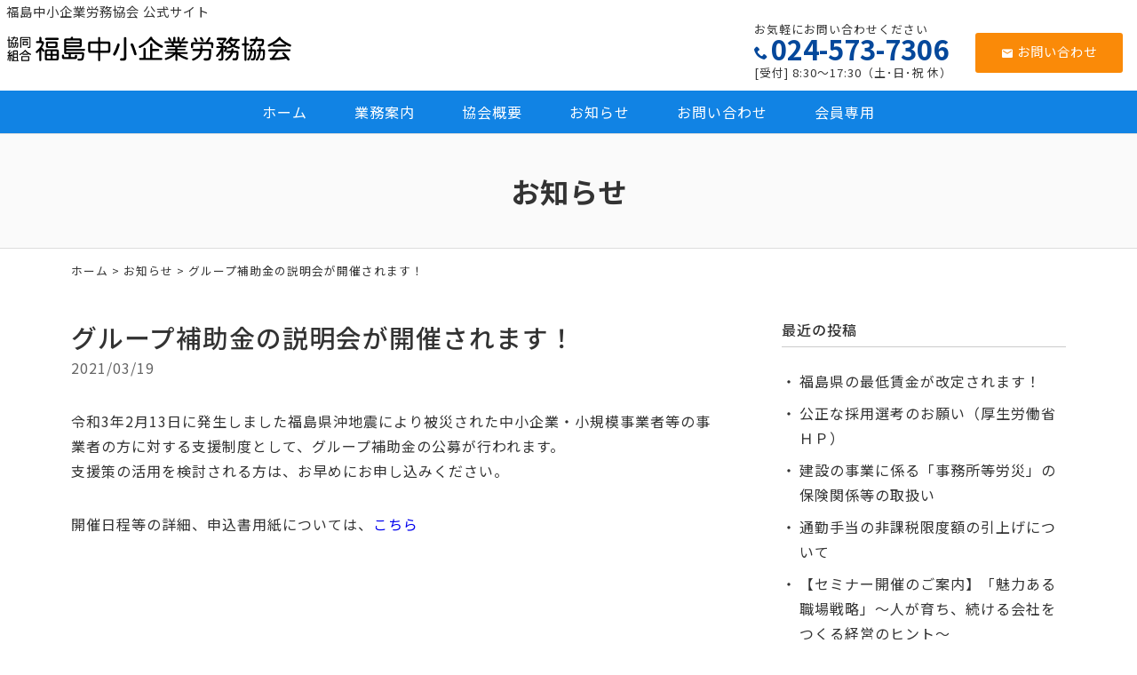

--- FILE ---
content_type: text/html; charset=UTF-8
request_url: https://www.fukushima-roumu.com/information/381.html
body_size: 4541
content:
<!DOCTYPE html>
<html lang="ja">
<head>
<meta charset="UTF-8" />
<meta name="viewport" content="width=device-width, initial-scale=1.0, minimum-scale=1.0, maximum-scale=1.0, user-scalable=no">
<meta name="format-detection" content="telephone=no">
<!--[if IE]>
<meta http-equiv="X-UA-Compatible" content="IE=edge,chrome=1">
<![endif]-->
<title>グループ補助金の説明会が開催されます！ | 協同組合 福島中小企業労務協会協同組合 福島中小企業労務協会</title>
<link rel="alternate" type="application/rss+xml" title="RSS 2.0" href="https://www.fukushima-roumu.com/feed" />
<link rel="pingback" href="https://www.fukushima-roumu.com/xmlrpc.php" />
<link rel="preconnect" href="https://fonts.gstatic.com">
<link href="https://fonts.googleapis.com/css2?family=Noto+Sans+JP:wght@400;500;700&display=swap" rel="stylesheet">
<link rel="stylesheet" href="https://www.fukushima-roumu.com/wp-content/themes/39pack/css/drawer.css" />
<link rel="stylesheet" href="https://www.fukushima-roumu.com/wp-content/themes/39pack/css/animate.css">
<link rel="stylesheet" media="all" href="https://www.fukushima-roumu.com/wp-content/themes/39pack/style.css">
<meta name='robots' content='max-image-preview:large' />

<!-- All In One SEO Pack 3.7.1[-1,-1] -->
<link rel="canonical" href="https://www.fukushima-roumu.com/information/381.html" />
<!-- All In One SEO Pack -->
<link rel='dns-prefetch' href='//s.w.org' />
<link rel="alternate" type="application/rss+xml" title="協同組合 福島中小企業労務協会 &raquo; グループ補助金の説明会が開催されます！ のコメントのフィード" href="https://www.fukushima-roumu.com/information/381.html/feed" />
<link rel='stylesheet' id='wp-block-library-css'  href='https://www.fukushima-roumu.com/wp-includes/css/dist/block-library/style.min.css?ver=5.7.14' type='text/css' media='all' />
<link rel='stylesheet' id='jquery.lightbox.min.css-css'  href='https://www.fukushima-roumu.com/wp-content/plugins/wp-jquery-lightbox/styles/lightbox.min.css?ver=1.4.8.2' type='text/css' media='all' />
<link rel="https://api.w.org/" href="https://www.fukushima-roumu.com/wp-json/" /><link rel="alternate" type="application/json" href="https://www.fukushima-roumu.com/wp-json/wp/v2/posts/381" /><link rel="EditURI" type="application/rsd+xml" title="RSD" href="https://www.fukushima-roumu.com/xmlrpc.php?rsd" />
<link rel='shortlink' href='https://www.fukushima-roumu.com/?p=381' />
<link rel="alternate" type="application/json+oembed" href="https://www.fukushima-roumu.com/wp-json/oembed/1.0/embed?url=https%3A%2F%2Fwww.fukushima-roumu.com%2Finformation%2F381.html" />
<link rel="alternate" type="text/xml+oembed" href="https://www.fukushima-roumu.com/wp-json/oembed/1.0/embed?url=https%3A%2F%2Fwww.fukushima-roumu.com%2Finformation%2F381.html&#038;format=xml" />
<link rel="icon" href="https://www.fukushima-roumu.com/wp-content/uploads/2021/04/siteIcon.png" sizes="32x32" />
<link rel="icon" href="https://www.fukushima-roumu.com/wp-content/uploads/2021/04/siteIcon.png" sizes="192x192" />
<link rel="apple-touch-icon" href="https://www.fukushima-roumu.com/wp-content/uploads/2021/04/siteIcon.png" />
<meta name="msapplication-TileImage" content="https://www.fukushima-roumu.com/wp-content/uploads/2021/04/siteIcon.png" />
</head>

<body class="under drawer drawer--top">

	
<header id="top" class="fixed">
<div class="desc">福島中小企業労務協会 公式サイト</div>
<div class="logo"><a href="https://www.fukushima-roumu.com/" class="opa"><img src="https://www.fukushima-roumu.com/wp-content/themes/39pack/img/title.svg" width="320" alt="福島中小企業労務協会" /></a></div>
<ul class="contact">
<li><a href="https://www.fukushima-roumu.com/contact" class="btn mail opa"><span class="icon-markunread"></span>お問い合わせ</a></li>
</ul>
<dl class="phone">
<dt>お気軽にお問い合わせください</dt>
<dd><span class="num">024-573-7306</span><br />
[受付] 8:30～17:30（土･日･祝 休）</dd>
</dl>		<nav id="nav" class="menu-primary-container"><ul id="primary" class="menu"><li id="menu-item-424" class="menu-item menu-item-type-custom menu-item-object-custom menu-item-home menu-item-424"><a title="ホーム" href="https://www.fukushima-roumu.com/" class="hvr-push">ホーム</a></li>
<li id="menu-item-426" class="menu-item menu-item-type-taxonomy menu-item-object-category menu-item-426"><a title="業務案内" href="https://www.fukushima-roumu.com/service" class="hvr-push">業務案内</a></li>
<li id="menu-item-427" class="menu-item menu-item-type-taxonomy menu-item-object-category menu-item-427"><a title="協会概要" href="https://www.fukushima-roumu.com/company" class="hvr-push">協会概要</a></li>
<li id="menu-item-429" class="menu-item menu-item-type-taxonomy menu-item-object-category current-post-ancestor current-menu-parent current-post-parent menu-item-429"><a title="お知らせ" href="https://www.fukushima-roumu.com/information" class="hvr-push">お知らせ</a></li>
<li id="menu-item-425" class="menu-item menu-item-type-post_type menu-item-object-page menu-item-425"><a title="お問い合わせ" href="https://www.fukushima-roumu.com/contact" class="hvr-push">お問い合わせ</a></li>
<li id="menu-item-1393" class="menu-item menu-item-type-custom menu-item-object-custom menu-item-1393"><a title="会員専用" href="https://www.fukushima-roumu.com/member" class="hvr-push">会員専用</a></li>
</ul></nav><button type="button" class="drawer-toggle drawer-hamburger">
<span class="sr-only">toggle navigation</span>
<span class="drawer-hamburger-icon"></span>
</button>
<nav class="drawer-nav">
<ul id="menu-drawer-menu" class="drawer-menu"><li id="menu-item-430" class="menu-item menu-item-type-custom menu-item-object-custom menu-item-home menu-item-430"><a title="ホーム" href="https://www.fukushima-roumu.com/">ホーム</a></li>
<li id="menu-item-434" class="menu-item menu-item-type-taxonomy menu-item-object-category menu-item-434"><a title="業務案内" href="https://www.fukushima-roumu.com/service">業務案内</a></li>
<li id="menu-item-435" class="menu-item menu-item-type-taxonomy menu-item-object-category menu-item-435"><a title="協会概要" href="https://www.fukushima-roumu.com/company">協会概要</a></li>
<li id="menu-item-437" class="menu-item menu-item-type-taxonomy menu-item-object-category current-post-ancestor current-menu-parent current-post-parent menu-item-437"><a title="お知らせ" href="https://www.fukushima-roumu.com/information">お知らせ</a></li>
<li id="menu-item-431" class="menu-item menu-item-type-post_type menu-item-object-page menu-item-431"><a title="お問い合わせ" href="https://www.fukushima-roumu.com/contact">お問い合わせ</a></li>
<li id="menu-item-1392" class="menu-item menu-item-type-custom menu-item-object-custom menu-item-1392"><a title="会員専用" href="https://www.fukushima-roumu.com/member">会員専用</a></li>
<li id="menu-item-432" class="menu-item menu-item-type-post_type menu-item-object-page menu-item-432"><a title="サイトマップ" href="https://www.fukushima-roumu.com/sitemap">サイトマップ</a></li>
<li id="menu-item-433" class="menu-item menu-item-type-post_type menu-item-object-page menu-item-433"><a title="プライバシーポリシー" href="https://www.fukushima-roumu.com/privacy-policy">プライバシーポリシー</a></li>
</ul></nav></header>


<div id="contents">

<!-- お知らせ -->
<article>
<h1 class="page">
お知らせ</h1>
<div class="pankz">
<div class="wrap">
<!-- Breadcrumb NavXT 6.6.0 -->
<a title="協同組合 福島中小企業労務協会" href="https://www.fukushima-roumu.com">ホーム</a> &gt; <a title="お知らせ" href="https://www.fukushima-roumu.com/information">お知らせ</a> &gt; グループ補助金の説明会が開催されます！</div>
</div>
<div class="wrap">
<main id="main">
<section class="post" id="post-381">
<h2>
グループ補助金の説明会が開催されます！</h2>
<ul class="post_meta">
<li class="postdate">2021/03/19</li>
</ul>
<p>令和3年2月13日に発生しました福島県沖地震により被災された中小企業・小規模事業者等の事業者の方に対する支援制度として、グループ補助金の公募が行われます。<br />
支援策の活用を検討される方は、お早めにお申し込みください。</p>
<p>開催日程等の詳細、申込書用紙については、<a href="https://www.fukushima-roumu.com/wp-content/uploads/0b2b08c5bc5782d1b3f7e4c3d80487af.pdf">こちら</a></p>
</section></main>
<div id="side">


<section class="widget">
<h2>最近の投稿</h2>
<ul>
<li><a href="https://www.fukushima-roumu.com/information/1720.html">福島県の最低賃金が改定されます！</a></li>
<li><a href="https://www.fukushima-roumu.com/information/1701.html">公正な採用選考のお願い（厚生労働省ＨＰ）</a></li>
<li><a href="https://www.fukushima-roumu.com/information/1679.html">建設の事業に係る「事務所等労災」の保険関係等の取扱い</a></li>
<li><a href="https://www.fukushima-roumu.com/information/1677.html">通勤手当の非課税限度額の引上げについて</a></li>
<li><a href="https://www.fukushima-roumu.com/information/1664.html">【セミナー開催のご案内】「魅力ある職場戦略」～人が育ち、続ける会社をつくる経営のヒント～</a></li>
</ul>
</section>

<section class="widget">
<h2>月別投稿一覧</h2>
<select name="archive-dropdown" onChange='document.location.href=this.options[this.selectedIndex].value;' class="archive-dropdown">
<option value="">月を選択</option>

	<option value='https://www.fukushima-roumu.com/date/2025/12?cat=7'> 2025年12月 &nbsp;(2)</option>
	<option value='https://www.fukushima-roumu.com/date/2025/11?cat=7'> 2025年11月 &nbsp;(3)</option>
	<option value='https://www.fukushima-roumu.com/date/2025/10?cat=7'> 2025年10月 &nbsp;(1)</option>
	<option value='https://www.fukushima-roumu.com/date/2025/09?cat=7'> 2025年9月 &nbsp;(2)</option>
	<option value='https://www.fukushima-roumu.com/date/2025/08?cat=7'> 2025年8月 &nbsp;(1)</option>
	<option value='https://www.fukushima-roumu.com/date/2025/07?cat=7'> 2025年7月 &nbsp;(1)</option>
	<option value='https://www.fukushima-roumu.com/date/2025/05?cat=7'> 2025年5月 &nbsp;(1)</option>
	<option value='https://www.fukushima-roumu.com/date/2025/04?cat=7'> 2025年4月 &nbsp;(1)</option>
	<option value='https://www.fukushima-roumu.com/date/2025/03?cat=7'> 2025年3月 &nbsp;(1)</option>
	<option value='https://www.fukushima-roumu.com/date/2025/02?cat=7'> 2025年2月 &nbsp;(1)</option>
	<option value='https://www.fukushima-roumu.com/date/2025/01?cat=7'> 2025年1月 &nbsp;(1)</option>
	<option value='https://www.fukushima-roumu.com/date/2024/12?cat=7'> 2024年12月 &nbsp;(2)</option>
	<option value='https://www.fukushima-roumu.com/date/2024/11?cat=7'> 2024年11月 &nbsp;(2)</option>
	<option value='https://www.fukushima-roumu.com/date/2024/10?cat=7'> 2024年10月 &nbsp;(2)</option>
	<option value='https://www.fukushima-roumu.com/date/2024/08?cat=7'> 2024年8月 &nbsp;(2)</option>
	<option value='https://www.fukushima-roumu.com/date/2024/07?cat=7'> 2024年7月 &nbsp;(1)</option>
	<option value='https://www.fukushima-roumu.com/date/2024/06?cat=7'> 2024年6月 &nbsp;(1)</option>
	<option value='https://www.fukushima-roumu.com/date/2024/05?cat=7'> 2024年5月 &nbsp;(1)</option>
	<option value='https://www.fukushima-roumu.com/date/2024/04?cat=7'> 2024年4月 &nbsp;(1)</option>
	<option value='https://www.fukushima-roumu.com/date/2024/03?cat=7'> 2024年3月 &nbsp;(1)</option>
	<option value='https://www.fukushima-roumu.com/date/2024/02?cat=7'> 2024年2月 &nbsp;(2)</option>
	<option value='https://www.fukushima-roumu.com/date/2024/01?cat=7'> 2024年1月 &nbsp;(1)</option>
	<option value='https://www.fukushima-roumu.com/date/2023/12?cat=7'> 2023年12月 &nbsp;(1)</option>
	<option value='https://www.fukushima-roumu.com/date/2023/11?cat=7'> 2023年11月 &nbsp;(1)</option>
	<option value='https://www.fukushima-roumu.com/date/2023/10?cat=7'> 2023年10月 &nbsp;(1)</option>
	<option value='https://www.fukushima-roumu.com/date/2023/09?cat=7'> 2023年9月 &nbsp;(1)</option>
	<option value='https://www.fukushima-roumu.com/date/2023/08?cat=7'> 2023年8月 &nbsp;(2)</option>
	<option value='https://www.fukushima-roumu.com/date/2023/07?cat=7'> 2023年7月 &nbsp;(1)</option>
	<option value='https://www.fukushima-roumu.com/date/2023/06?cat=7'> 2023年6月 &nbsp;(3)</option>
	<option value='https://www.fukushima-roumu.com/date/2023/05?cat=7'> 2023年5月 &nbsp;(1)</option>
	<option value='https://www.fukushima-roumu.com/date/2023/04?cat=7'> 2023年4月 &nbsp;(1)</option>
	<option value='https://www.fukushima-roumu.com/date/2023/03?cat=7'> 2023年3月 &nbsp;(1)</option>
	<option value='https://www.fukushima-roumu.com/date/2023/02?cat=7'> 2023年2月 &nbsp;(1)</option>
	<option value='https://www.fukushima-roumu.com/date/2023/01?cat=7'> 2023年1月 &nbsp;(1)</option>
	<option value='https://www.fukushima-roumu.com/date/2022/12?cat=7'> 2022年12月 &nbsp;(1)</option>
	<option value='https://www.fukushima-roumu.com/date/2022/11?cat=7'> 2022年11月 &nbsp;(1)</option>
	<option value='https://www.fukushima-roumu.com/date/2022/10?cat=7'> 2022年10月 &nbsp;(2)</option>
	<option value='https://www.fukushima-roumu.com/date/2022/09?cat=7'> 2022年9月 &nbsp;(1)</option>
	<option value='https://www.fukushima-roumu.com/date/2022/08?cat=7'> 2022年8月 &nbsp;(1)</option>
	<option value='https://www.fukushima-roumu.com/date/2022/07?cat=7'> 2022年7月 &nbsp;(3)</option>
	<option value='https://www.fukushima-roumu.com/date/2022/05?cat=7'> 2022年5月 &nbsp;(2)</option>
	<option value='https://www.fukushima-roumu.com/date/2022/03?cat=7'> 2022年3月 &nbsp;(2)</option>
	<option value='https://www.fukushima-roumu.com/date/2022/02?cat=7'> 2022年2月 &nbsp;(2)</option>
	<option value='https://www.fukushima-roumu.com/date/2022/01?cat=7'> 2022年1月 &nbsp;(1)</option>
	<option value='https://www.fukushima-roumu.com/date/2021/12?cat=7'> 2021年12月 &nbsp;(1)</option>
	<option value='https://www.fukushima-roumu.com/date/2021/11?cat=7'> 2021年11月 &nbsp;(1)</option>
	<option value='https://www.fukushima-roumu.com/date/2021/10?cat=7'> 2021年10月 &nbsp;(1)</option>
	<option value='https://www.fukushima-roumu.com/date/2021/09?cat=7'> 2021年9月 &nbsp;(4)</option>
	<option value='https://www.fukushima-roumu.com/date/2021/08?cat=7'> 2021年8月 &nbsp;(1)</option>
	<option value='https://www.fukushima-roumu.com/date/2021/07?cat=7'> 2021年7月 &nbsp;(1)</option>
	<option value='https://www.fukushima-roumu.com/date/2021/06?cat=7'> 2021年6月 &nbsp;(1)</option>
	<option value='https://www.fukushima-roumu.com/date/2021/05?cat=7'> 2021年5月 &nbsp;(1)</option>
	<option value='https://www.fukushima-roumu.com/date/2021/03?cat=7'> 2021年3月 &nbsp;(1)</option>
	<option value='https://www.fukushima-roumu.com/date/2020/02?cat=7'> 2020年2月 &nbsp;(1)</option>
	<option value='https://www.fukushima-roumu.com/date/2019/12?cat=7'> 2019年12月 &nbsp;(1)</option>
	<option value='https://www.fukushima-roumu.com/date/2019/09?cat=7'> 2019年9月 &nbsp;(1)</option>
	<option value='https://www.fukushima-roumu.com/date/2018/10?cat=7'> 2018年10月 &nbsp;(1)</option>
	<option value='https://www.fukushima-roumu.com/date/2017/09?cat=7'> 2017年9月 &nbsp;(1)</option>
	<option value='https://www.fukushima-roumu.com/date/2016/09?cat=7'> 2016年9月 &nbsp;(1)</option>
	<option value='https://www.fukushima-roumu.com/date/2016/08?cat=7'> 2016年8月 &nbsp;(1)</option>
	<option value='https://www.fukushima-roumu.com/date/2013/10?cat=7'> 2013年10月 &nbsp;(1)</option>
	<option value='https://www.fukushima-roumu.com/date/2012/09?cat=7'> 2012年9月 &nbsp;(1)</option>
	<option value='https://www.fukushima-roumu.com/date/2012/08?cat=7'> 2012年8月 &nbsp;(1)</option>
	<option value='https://www.fukushima-roumu.com/date/2011/12?cat=7'> 2011年12月 &nbsp;(1)</option>
	<option value='https://www.fukushima-roumu.com/date/2010/04?cat=7'> 2010年4月 &nbsp;(1)</option>
	<option value='https://www.fukushima-roumu.com/date/2009/08?cat=7'> 2009年8月 &nbsp;(1)</option>

</select>
</section>


</div><!-- #side --></div>
</article>


</div>
<footer>
<div class="wrap">
<div class="credit">
<p><a href="https://www.fukushima-roumu.com/" class="opa"><img src="https://www.fukushima-roumu.com/wp-content/themes/39pack/img/title.svg" width="240" alt="福島中小企業労務協会" class="logo" /></a><br />
〒960-8252<br class="sp" /> 福島県福島市御山字仲ノ町103-6<br />
TEL <span class="telno">024-573-7306</span><br />
FAX <span class="telno">024-573-7307</span><br />
関連団体：<br class="sp" /><a href="https://fukushima-roumu.jp/" target="_blank">社会保険労務士法人 福島中小企業労務協会</a></p>
<p><a href="https://jitsugensuru-fukushima.jp/" class="opa" target="_blank"><img src="https://www.fukushima-roumu.com/wp-content/themes/39pack/img/hero.png" width="144" alt="ひとつ、ひとつ、実現する ふくしま" /></a></p>
</div>		</div>
<ul id="secondary">
<li><a href="https://www.fukushima-roumu.com/sitemap" title="サイトマップ">サイトマップ</a></li>
<li><a href="https://www.fukushima-roumu.com/privacy-policy" title="プライバシーポリシー">プライバシーポリシー</a></li>
</ul>
<div class="copyright">&copy; <a href="https://www.fukushima-roumu.com/" class="opa">協同組合 福島中小企業労務協会</a>.</div>
</footer>
<ul id="footFix">
<li><a href="https://www.fukushima-roumu.com/" class="opa"><span class="icon-home"></span>ホーム</a></li>
<li><a href="tel:0245737306" class="opa"><span class="icon-phone"></span>電話する</a></li>
<li><a href="https://www.fukushima-roumu.com/contact" class="opa"><span class="icon-markunread"></span>メールする</a></li>
</ul>		<div class="pagetop"><a href="#top"><span class="icon-arrow_drop_up"></span></a></div>
<script src="https://www.fukushima-roumu.com/wp-content/themes/39pack/js/jQuery.js?ver=3.2.1" id="jquery-js"></script>
<script src="https://www.fukushima-roumu.com/wp-content/themes/39pack/js/iscroll.js?ver=1492750359" id="my_iscroll-js"></script>
<script src="https://www.fukushima-roumu.com/wp-content/themes/39pack/js/drawer.min.js?ver=1492748953" id="my_drawer-js"></script>
<script src="https://www.fukushima-roumu.com/wp-content/themes/39pack/js/jquery.openwin.js?ver=1444975447" id="my_openwin-js"></script>
<script src="https://www.fukushima-roumu.com/wp-content/themes/39pack/js/common.js?ver=1611043280" id="my_common-js"></script>
<script src="https://www.fukushima-roumu.com/wp-content/themes/39pack/js/wow.min.js?ver=1516739710" id="my_wow-js"></script>
<script src="https://www.fukushima-roumu.com/wp-content/plugins/wp-jquery-lightbox/jquery.touchwipe.min.js?ver=1.4.8.2" id="wp-jquery-lightbox-swipe-js"></script>
<script type='text/javascript' id='wp-jquery-lightbox-js-extra'>
/* <![CDATA[ */
var JQLBSettings = {"showTitle":"1","showCaption":"1","showNumbers":"1","fitToScreen":"1","resizeSpeed":"400","showDownload":"0","navbarOnTop":"0","marginSize":"0","slideshowSpeed":"4000","prevLinkTitle":"\u524d\u306e\u753b\u50cf","nextLinkTitle":"\u6b21\u306e\u753b\u50cf","closeTitle":"\u30ae\u30e3\u30e9\u30ea\u30fc\u3092\u9589\u3058\u308b","image":"\u753b\u50cf ","of":"\u306e","download":"\u30c0\u30a6\u30f3\u30ed\u30fc\u30c9","pause":"(\u30b9\u30e9\u30a4\u30c9\u30b7\u30e7\u30fc\u3092\u505c\u6b62\u3059\u308b)","play":"(\u30b9\u30e9\u30a4\u30c9\u30b7\u30e7\u30fc\u3092\u518d\u751f\u3059\u308b)"};
/* ]]> */
</script>
<script src="https://www.fukushima-roumu.com/wp-content/plugins/wp-jquery-lightbox/jquery.lightbox.min.js?ver=1.4.8.2" id="wp-jquery-lightbox-js"></script>
<script src="https://www.fukushima-roumu.com/wp-includes/js/wp-embed.min.js?ver=5.7.14" id="wp-embed-js"></script>
<script>new WOW().init();</script>

</body>
</html>

--- FILE ---
content_type: text/css
request_url: https://www.fukushima-roumu.com/wp-content/themes/39pack/css/style.css
body_size: 3648
content:
@charset "utf-8";

/* =ウィンドウ幅確認
------------------------------------------------------------------------------ */

#winsize2 {
	position: fixed;
	bottom: 0;
	left: 0;
	font-size: 10px;
	z-index: 9999;
	color: #fff;
	background-color: #000;
	padding: 0 2px;
}

/* =全体
------------------------------------------------------------------------------ */

body {
	font-family: "ヒラギノ角ゴ Pro W3", "Hiragino Kaku Gothic Pro", "メイリオ", Meiryo, Osaka, "ＭＳ Ｐゴシック", "MS PGothic", sans-serif;
	font-family: 'Noto Sans JP', sans-serif;
	font-weight: 400;
	-webkit-text-size-adjust: 100%;
	line-height: 1.8;
	letter-spacing: 1px;
	margin-bottom: 56px;
}
body {
  font-size: 12px;
}
@media (min-width: 320px) {
  body {
    font-size: calc((16 - 12) * ((100vw - 320px) / (960 - 320)) + 12px);
  }
}
@media (min-width: 960px) {
  body {
    font-size: 16px;
  }
}

/* Safari 7.1+ に適用される */
_::-webkit-full-page-media, _:future, :root, body {
  -webkit-animation: safariFix 1s forwards infinite;
}
@-webkit-keyframes safariFix {
  100% {
    z-index: 1;
  }
}
*, *:before, *:after {
	-webkit-box-sizing: border-box;
		 -moz-box-sizing: border-box;
		 -o-box-sizing: border-box;
		-ms-box-sizing: border-box;
			box-sizing: border-box;
}
.wrap {
	max-width: 1120px;
	margin: 0 auto;
}
.wrap.mt2 {
	margin-top: 2em;
}
.wrap.mtb2 {
	margin-top: 2em;
	margin-bottom: 2em;
}
.wrap::first-letterafter,
header::after,
#contents::after,
.clearFix::after {
	content: "";
	display: block;
	clear: both;
}
img, object, embed {
	max-width: 100%;
	height: auto;
	vertical-align: bottom;
	/*
	-webkit-backface-visibility: hidden;
	*/
}
a {
	overflow: hidden;
	outline: none;
	text-decoration: none;
}
a:hover, a:active {
	text-decoration: underline;
	outline: none;
}

a.opa:hover {
	text-decoration: none;
	opacity: 0.75;
	filter: alpha(opacity=75);
	-ms-filter: "alpha(opacity=75)";
}
a.out,
a.pdf,
a.word,
a.excel,
a.jpg {
	font-weight: 500;
}
a.out::after,
a.pdf::after,
a.word::after,
a.excel::after,
a.jpg::after {
	display: inline-block;
	font-family: 'icomoon';
	speak: none;
	font-style: normal;
	font-weight: normal;
	font-variant: normal;
	text-transform: none;
	line-height: 1;
	vertical-align: middle;
	text-decoration: none;
	margin-left: 0.25em;
	font-size: 90%;
}
a.out::after {content: "\e3e0";}
a.pdf::after {content: "\eae0";}
a.word::after {content: "\eae2";}
a.excel::after {content: "\eae3";}
a.jpg::after {content: "\e910";}

/*
a.pdf:after {
	display: inline-block;
	background-image: url("../img/pdf.svg");
	background-repeat: no-repeat;
	background-position: center center;
	background-size: 16px auto;
	height: 20px;
	width: 15px;
	content: "";
	vertical-align: middle;
	margin-left: 0.25em;
}
a.excel:after {
	display: inline-block;
	background-image: url("../img/excel.svg");
	background-repeat: no-repeat;
	background-position: center center;
	background-size: 16px auto;
	height: 20px;
	width: 15px;
	content: "";
	vertical-align: middle;
	margin-left: 0.25em;
}
*/
input[type="button"],
input[type="text"],
input[type="submit"],
button[type="submit"],
input[type="image"],
textarea {
	-webkit-transition: none;
	transition: none;
	-webkit-appearance: none;
	border-radius: 0;
	border: 0;
}
.clearText	{
	text-indent: 100%;
	white-space: nowrap;
	overflow: hidden;
}
.clear {
	clear: both;
}

/* =ヘッダー
------------------------------------------------------------------------------ */

header#top {

}
header#top.fixed {
	position: fixed;
	top: 0;
	left: 0;
	width: 100%;
	z-index: 9999;
}
/*
body.home header#top.fixed {
	display: none;
}
*/
header#top .wrap {
	max-width: 1440px;
}

/* =説明 */

header#top .desc {
    font-size: 90%;
	margin: 0 0 0 0.5em;
}
/* =ロゴ */

header#top .logo {
	float: left;
	margin: 1em 0 0 0.5em;
}
header#top .logo img {
	height: auto;
}

/* =お問い合わせ */

header#top ul.contact {
	list-style: none;
	float: right;
	margin: 0.75em 1em 0.5em 0;
}
header#top ul.contact li {
	display: inline-block;
	margin: 0 1em 0 0;
}
header#top ul.contact li:last-child {
	margin-right: 0;
}
header#top ul.contact li.sns a span[class*="icon-"] {
	font-size: 40px;
	vertical-align: middle;
}
header#top ul.contact li.sns a {
	text-decoration: none;
}
header#top ul.contact li.sns a img {
	display: inline-block;
	height: auto;
	width: 40px;
	vertical-align: middle;
}
/* =電話 */

header#top dl.phone {
	float: right;
	margin: 0 2em 1em 0;
	line-height: 1.2;
	font-size: 80%;
}
header#top dl.phone dt {
}
header#top dl.phone dd {
}
header#top dl.phone .num {
	display: inline-block;
	font-size: 240%;
	font-weight: 600;
	line-height: 1;
	margin-bottom: 4px;
	letter-spacing: 0;
}
header#top dl.phone .num a {
	text-decoration: none;
}

/* =ルビ */

header#top dl.phone .num .ruby {
	display: inline;
}
header#top dl.phone .num .ruby ruby {
	display: table-cell;
	text-align: center;
}
header#top dl.phone .num ruby rt {
	display: block;
	margin-top: -42px;
	font-size: 10px;
	font-weight: 300;
	letter-spacing: 6px;
}

header#top dl.phone .num:before {
	font-family: 'icomoon';
	speak: none;
	font-style: normal;
	font-weight: normal;
	font-variant: normal;
	text-transform: none;
	font-size: 50%;
	content: "\e943";
	vertical-align: middle;
	margin-right: 0.25em;
	line-height: 1;
}
header#top dl.phone .sub {
	display: inline-block;
	padding-top: 1em;
	vertical-align: top;
}
/* =携帯
header#top dl.phone .num:before {
	content: "\e0d2";
}
*/
header#top dl.phone a:hover {
	text-decoration: none;
}
header#top dl.phone .num img {
	vertical-align: middle;
}


/* =ナビ */

#nav {
	clear: both;
}

ul#primary {
	list-style: none;
	text-align: center;
}
ul#primary li {
	display: inline-block;
	vertical-align: middle;
	padding: 0;
	margin: 0;
}
ul#primary li a {
	display: block;
	text-decoration: none;
	line-height: 1;
	padding: 1em;
	margin: 0 1em 0 0;
}
ul#primary li:last-child a {
	margin-right: 0;
}
ul#primary li a .en {
	display: block;
	font-size: 80%;
	margin-top: 0.5em;
}
/* =ナビ（入れ子） */

ul#primary li.nest {
	position: relative;
}
ul#primary li.nest a:after {
	display: inline-block;
	font-family: 'icomoon';
	speak: none;
	font-style: normal;
	font-weight: normal;
	font-variant: normal;
	text-transform: none;
	line-height: 1;
	vertical-align: middle;
	content: "\e5cf";
	margin-left: 0.25em
}
ul#primary li.nest ul {
	display: none;
	position: absolute;
	text-align: left;
	top: 100%;
	left: 0;
	z-index: 99999;
	width: 160%;
	border: 1px solid;
}
ul#primary li.nest ul li {
	display: block;
	padding: 0;
	margin: 0;
	border-bottom: 1px dotted;
}
ul#primary li.nest ul li:last-child {
	border-bottom: none;
}
ul#primary li.nest ul li a {
	display: block;
	margin: 0;
	padding: 1em;
	line-height: 1.2;
}
ul#primary li.nest ul li a:after {
	display: none;
	content: '';
	margin: 0;
}



/* =看板
------------------------------------------------------------------------------ */

.eyecach {
	clear: both;
	position: relative;
	padding-top: 40%;
	background-image: url("../img/eyecach.jpg");
	background-repeat: no-repeat;
	background-position: center center;
	background-size: cover;
}
.eyecach .inner {
	position: absolute;
	top: 0;
	left: 0;
	margin: auto;
	height: 100%;
	width: 100%;
	z-index: 2;
	display: flex;
	align-items: center;
	justify-content: center;
	/*
	background-color: rgba(255,255,255,0.8);
	*/
}
.eyecach .copy {
	font-weight: 500;
	text-shadow: 0 0 4px #000;
	font-size: 120%;
	color: #fff;
	padding: 2em;
	margin: 0 8%;
	text-align: center;
	background-color: rgba(5,72,155,0.75);
}
.eyecach .copy b {
	display: block;
	font-size: 220%;
	font-family: "游明朝", YuMincho, "ヒラギノ明朝 ProN W3", "Hiragino Mincho ProN","HG明朝E","ＭＳ Ｐ明朝","ＭＳ 明朝",serif;
	font-weight: 600;
	line-height: 1.4;
	margin-bottom: 0.5em;
}

/* =パンくず
------------------------------------------------------------------------------ */

.pankz {
	padding: 1em 0;
	margin: 0;
	font-size: 80%;
	overflow: hidden;
}

/* =フッター
------------------------------------------------------------------------------ */

footer {
	clear: both;
	border-top: 1px solid;
	text-align: left;
}
footer .wrap {
	width: 100%;
	display: table;
	table-layout: fixed;
}
footer .wrap::before {
	display: table-cell;
	width: 50%;
}
footer .wrap::after {
	display: table-cell;
	height: auto;
	width: 50%;
	background-image: url(../img/footBg.jpg);
	background-repeat: no-repeat;
	background-position: center center;
	background-size: cover;
	content: '';
}

/* =クレジット */

footer .credit {
	clear: both;
    padding: 4em 0;
	text-align: left;
	overflow: hidden;
}
footer .credit h2 {
	font-size: 140%;
}
footer .credit p {
}
footer .credit p.supple {
	margin-left: 1.0em;
	text-indent: -1.0em;
	line-height: 1.4;
	font-size: 80%;
}
footer .credit p img {
	height: auto;
    display: inline-block;
	margin-bottom: 0.5em;
}
footer .credit dl {
	margin: 0 1em 0 0;
	display: inline-block;
	text-align: left;
}
footer .credit dl dt {
	clear: both;
	float: left;
	padding: 0;
	margin: 0 1em 0 0;
	font-size: 80%;
	text-align: center;
}
footer .credit dl dd {
	padding: 0;
	margin: 0;
	text-align: left;
	overflow: hidden;
}
footer .credit dl dd dl {

}
footer .credit dl dd dt {
	width: 6em;
	font-weight: 600;
	margin-right: 0;
}
footer .credit dl dd dd {
}

footer .credit .num {
	display: block;
	font-size: 240%;
	font-weight: 600;
	line-height: 1;
}
footer .credit .num span[class*="icon-"] {
	font-size: 50%;
	vertical-align: middle;
	margin-right: 0.25em;
}
footer .credit .sub {
	font-size: 90%;
	line-height: 1.6;
}
.telno a {
	text-decoration: none;
}

/* =サイトマップ */

footer ul.sitemap {
	display: inline-block;
	padding: 0;
	margin: 0 auto;
	list-style: none;
	font-size: 90%;
	line-height: 1.4;
	text-align: left;
}
footer ul.sitemap li {
	padding: 0;
	margin: 0;
}
footer ul.sitemap li a {
	display: inline-block;
	text-decoration: none;
}
footer ul.sitemap li a:before {
	font-family: 'icomoon';
	speak: none;
	font-style: normal;
	font-weight: normal;
	font-variant: normal;
	text-transform: none;
	line-height: 1;
	vertical-align: middle;
	content: "\eb18";
	margin-right: 0.25em;
	font-size: 80%;
}
footer ul.sitemap li a:hover {
}


footer ul.sitemap li ul {
	list-style: none;
	font-size: 80%;
	margin: 0 0 1em 1.5em;
}

footer ul.sitemap li ul li {
	padding: 0;
	margin: 0;
}
footer ul.sitemap li ul li a:before {
	content: "";
	margin-right: 0;
}
/*
footer ul.sitemap li ul li a:before {
	width: 1em;
	height: 1em;
	line-height: 1;
	text-align: center;
	vertical-align: middle;
	position: absolute;
	top: 0.25em;
	left: 0;
	content: "・";
}
*/


/* =リンク */

footer p.links {
	margin-top:  4em;
}
footer p.links img {
	height: auto;
	display: inline-block;
	margin: 0.5em 0 0 0.5em;
}

/* ナビ */

ul#secondary {
	clear: both;
	list-style: none;
	padding: 0.5em 0;
	margin: 0;
	overflow: hidden;
	text-align: center;
}
ul#secondary li {
	display: inline-block;
	padding: 0;
	margin: 0;
}
ul#secondary li a {
	font-size: 80%;
	line-height: 1.4;
	border-right: 1px solid;
	padding: 0 1em;
}
ul#secondary li:last-child a {
	border-right: none;
	padding-right: 0;
}
/* コピーライト */

.copyright {
	clear: both;
	text-align: center;
	padding: 1em 0;
	margin: 0 auto;
	font-size: 80%;
}
.copyright a {
	text-decoration: none;
}

/* =固定ボタン */

ul#footFix {
	position: fixed;
	bottom: 0;
	left: 0;
	display: table;
	table-layout: fixed;
	width: 100%;
	z-index: 1000;
}
ul#footFix li {
	display: table-cell;
	text-align: center;
	vertical-align: middle;
	border-right: 1px solid;
	height: 56px;
}
ul#footFix li a {
	display: block;
	text-decoration: none;
	font-size: 12px;
	line-height: 1;
}
ul#footFix li a span[class*="icon-"] {
	display: block;
	line-height: 1;
	font-size: 24px;
	margin-bottom: 0.25em;
	vertical-align: middle;
}

/* =ページトップ
------------------------------------------------------------------------------ */

.pagetop {
	position: fixed;
	bottom: 64px;
	right: 10px;
	/*\*/ 
	overflow: hidden;
	/**/
	z-index: 100;
}
.pagetop a {
	display: table;
	height: 48px;
	width: 48px;
	text-decoration: none;
}
.pagetop span[class*="icon-"] {
	display: table-cell;
	vertical-align: middle;
	text-align: center;
}



/* =drawer.js
------------------------------------------------------------------------------ */

/* =背景 */

.drawer-nav {
	background-color: rgba(255,255,255,0.5);
}

/* =ボタン */

.drawer-hamburger {
	display: none;
	margin: 0;
	padding: 0;
}

.drawer-hamburger-icon {
	display: block;
	position: relative;
	top: 0;
	bottom: 0;
	left: 0;
	right: 0;
	margin: auto;
}
.drawer-hamburger-icon,
.drawer-hamburger-icon:before,
.drawer-hamburger-icon:after {
	width: 18px;
	height: 2px;
	background-color: #fff;
}
.drawer-hamburger-icon:before {
	top: -6px;
}
.drawer-hamburger-icon:after {
	top: 6px;
}

/* =ロゴ */

.drawer-menu li.drawer-brand {
	text-align: center;
	padding: 1em;
}
.drawer-menu li.drawer-brand img {
	display: block;
	height: auto;
	width: 120px;
	margin: 0 auto;
}

/* =メニューリンク */

.drawer-menu li a {
	display: block;
	border-bottom: 1px solid;
	padding: 0.75em 1em 0.75em 1.5em;
	margin: 0;
}

/*
.drawer-menu li a {
	display: block;
	float: left;
	width: 50%;
	border-bottom: 1px solid;
	padding: 1em;
	margin: 0;
}
.drawer-menu li:nth-child(odd) a {
	border-right: 1px solid;
}
*/
.drawer-menu li a:hover {
	text-decoration: none;
}
.drawer-menu li:last-child a {
	border-bottom: none;
}
.drawer-menu li a .en {
	display: inline-block;
	font-size: 75%;
	margin-left: 0.5em;
}
/* =メニューリンク入れ子 */

.drawer-dropdown .drawer-caret {
	margin-left: 0.5em;
}
.drawer-dropdown-menu {
}
.drawer-dropdown-menu li a {
	padding-left: 2em;
}
.drawer-dropdown-menu li a:hover {

}



--- FILE ---
content_type: text/css
request_url: https://www.fukushima-roumu.com/wp-content/themes/39pack/css/mediaqueries.css
body_size: 2340
content:
@charset "utf-8";


/* =1120px以下
------------------------------------------------------------------------------ */

@media only screen and (max-width: 1120px){

/* =全体 */

.wrap {
	padding: 0 4%;
}

/* =説明 */
/* =お問い合わせ */
/* =電話 */
/* =ナビ */
header#top .desc,
header#top ul.contact,
header#top dl.phone,
#nav {
	display: none;
}

/* =ロゴ */

header#top .logo {
	margin: 1.25em 0 1.25em 0.5em;
}
header#top .logo img {
	width: 280px;
}

/* =看板 */

.eyecach {
	padding-top: 48%;
}
.eyecach .copy {
	font-size: 100%;
}
.eyecach .copy b {
	font-size: 200%;
}

/* =drawer.js */

.drawer-hamburger {
	display: block;
	height: 48px;
	width: 48px;
	margin: 1em;
}

/* =パンくず */

.pankz {
	padding: 0.5em 0;
}

}



/* =960px以下
------------------------------------------------------------------------------ */

@media only screen and (max-width: 960px){



/* =フッター */

footer .wrap {
	display: block;
	padding: 0;
	text-align: center;
}
footer .wrap::before {
	display: block;
	width: 100%;
}
footer .wrap::after {
	display: block;
	height: auto;
	width: 100%;
	padding-top: 40%;
}
footer .credit {
	text-align: center;
	padding: 2em 0 0;
}

/* =リンク */

footer p.links {
	margin-top: 2em;
}
footer p.links img {
	margin: 0 auto;
}



/* =ブログ */

#main,
#side {
	clear: both;
	float: none;
	width: 100%;
}


/* =ジャンプボタン */

ul.jumpBtn {
	flex-wrap: wrap;
}
ul.jumpBtn li {
	width: 50%;
}

}



/* =768px以下
------------------------------------------------------------------------------ */

@media only screen and (max-width: 768px){

/* =ロゴ */

header#top .logo {
	margin: 1.5em 0 1.5em 0.5em;
}


/* =看板 */

.eyecach {
	padding-top: 56%;
}
.eyecach .copy {
	font-size: 90%;
}
.eyecach .copy b {
	font-size: 180%;
}

/* =見出し

h2 span[class*="icon-"],
h3 span[class*="icon-"] {
	font-size: 32px;
}
 */
 
/* =分割 */

.half,
.half.clear,
.half.right,
.half.right.clear {
	clear: both;
	float: none;
	width: 100%;
}
.half.p10,
.half.p20,
.half.p30,
.half.p40,
.half.p60,
.half.p70,
.half.p80,
.half.p90 {
	width: 100%;
}

/* =分割 1/3 */

.third {
	clear: both;
	float: none;
	width: 100%;
}
.third:nth-of-type(even) {
	margin-right: 0;
	margin-left: 0;
}

/* =googleマップ */

section.map .half {
	width: 100%;
}


/* =最新情報（画像） */

section ul.latestImg li {
	width: 100%;
}
section ul.latestImg li:nth-of-type(odd),
section ul.latestImg li:nth-of-type(even) {
	clear: both;
	float: none;
}

/* =最新情報（1行） */

section ul.latestLine {
	padding: 0;
	margin: 0 0 2em;
	overflow: auto;
	max-height: 480px;
}
section ul.latestLine li dl {
	display: block;
}
section ul.latestLine li dl dt {
	display: block;
}
section ul.latestLine li dl dd {
	display: block;
	padding: 0;
}
/* =最新情報（1行＆サムネイル） */

section ul.latestLine.sec li dl dt,
section ul.latestLine.sec li dl dd {
	display: table-cell;
	vertical-align: top;
}

/* =サイトマップ */

section ul#sitemap_list ul li {
	width: 50%;
}

/* =改行調整 */

br.sp {
	display: block;
}
br.pc {
	display: none;
}

/* =バナー */

section ul.banner.side li {
	width: 50%;
}


}


/* =640px以下
------------------------------------------------------------------------------ */

@media only screen and (max-width: 640px){


/* =テーブル */

.responsive {
	margin: 0 0 2em;
}
section .responsive table {
	margin-bottom: 0;
	width: 640px;
}

}


/* =568px以下
------------------------------------------------------------------------------ */

@media only screen and (max-width: 568px){


/* =テーブル */

section table.break {
	border-bottom: 1px solid #ccc;
}
section table.break th {
	display: block;
	width: 100%;
	border-bottom: none;
	text-align: left;
}
section table.break th br {
    display: none;
}
section table.break td {
	display: block;
	border-bottom: none;
}
section table.break.nest {
	border-bottom: none;
}
section table.break table.nest th,
section table.break table.nest td  {
	display: table-cell;
	width: auto;
}

section table.line th {
	width: 24%;
}


/* =お問い合わせフォーム */

section div.mw_wp_form table.break {
	border-bottom: none;
}
section div.mw_wp_form table th {
	width: auto;
}
section div.mw_wp_form table tfoot {
	border-top: 1px solid #ccc;
}


/* =お問い合わせフォーム */

section div.mw_wp_form table th {
	width: auto;
}

}





/* =480px以下
------------------------------------------------------------------------------ */

@media only screen and (max-width: 480px){

/* =全体 */

body {
	line-height: 1.6;
	margin-bottom: 48px;
}

/* =ロゴ */
header#top .logo {
	margin-top: 1.5em;
}
header#top .logo img {
	width: 256px;
}

/* =drawer.js */

.drawer-hamburger {
	margin: 0.5em;
}

/* =看板 */

.eyecach {
	padding-top: 80%;
}
.eyecach .copy {
	padding: 2em 1em;
}
.eyecach .copy b {
	font-size: 150%;
}

/* =リンク */

a.pdf:after {
	background-size: 12px auto;
	height: 15px;
	width: 12px;
}

/* =見出し */

article h1.page,
section h1.page {
	padding: 1.25em 0;
}
section h2.under .name,
section h3.under .name {
	border-width: 2px;
}
section h2.circle::after,
section h3.circle::after,
section h4.circle::after {
	width: 12px;
	height: 12px;
	border-width: 3px;

}

/* =ボタン */

a.btn,
a.more-link {
	padding: 0.75em 1em;
	font-size: 80%;
}
a.btn.ll {
	padding: 1em 2em;
}



/* =各要素 */

section p,
section table,
section ul,
section ol,
section dl,
section table {
	margin-bottom: 1.5em;
}

/* =テーブル */

section table caption {
	padding-bottom: 0.5em;
}
section table caption .supple {
}
section table th,
section table td {
	padding: 0.5em;
}



/* =リスト */

section ul.mark li:before {
	top: 4px;
}

section ul.mark.check li {
	padding-left: 24px;
}
section ul.mark.check li:before {
	width: 18px;
	height: 18px;
	line-height: 18px;
	font-size: 10px;
	top: 2px;
}

/* =番号リスト */

section ol.number li {
	padding-left: 18px;
}
section ol.number li:before {
	width: 16px;
	height: 16px;
	line-height: 16px;
	top: 2px;
}

/* =コラム */

.solidLine,
.dotLine,
.udLine,
.lrLine,
.lTag {
	padding: 1.5em;
}
.solidLine.icon,
.dotLine.icon,
.udLine.icon,
.lrLine.icon,
.lTag.icon {
	display: block;
}
.solidLine.icon:before,
.dotLine.icon:before,
.udLine.icon:before,
.lrLine.icon:before,
.lTag.icon:before {
	display: block;
	padding: 0;
	margin: 0.5em auto;
	text-align: center;
}


.notes {
	padding: 1.5em 4%;
}
.notes .title {
	padding: 0 2%;
	top: -8px;
}

/* =投稿画像 */

.aligncenter {
	margin: 0 auto 1em;
}
.alignright,
.alignleft {
	clear: both;
	float: none;
	display: block;
	margin: 0 auto 1em;
}

/* =ギャラリー */

.gallery-columns-2 dl.gallery-item {
	width: 100%;
}
.gallery-columns-3 dl.gallery-item,
.gallery-columns-4 dl.gallery-item,
.gallery-columns-5 dl.gallery-item {
	width: 49%;
}

 /* =最新情報（1行） */

section ul.latestLine {
	max-height: 320px;
}
/* =最新情報（1行＆サムネイル） */

section ul.latestLine.sec {
	max-height: 200px;
}
section ul.latestLine.sec li dl dt {
	width: 48px;
}
section ul.latestLine.sec li dl dt img {
	width: 48px;
}

/* =最新情報（画像） */

section ul.latestImg li a.new dl:before {
	top: 10px;
	left: -40px;
	font-size: 8px;
}
section ul.latestImg li a dl dt {
	width: 32%;
}
section ul.latestImg li a dl dd {
	line-height: 1.4;
}
section ul.latestImg li a dl dd .date {
}
section ul.latestImg li a dl dd .title {
}

/* =お問合せフォーム */

div.mw_wp_form input[type="submit"] {
	padding: 1.5em 3em;
}

/* =ページナビゲーション */

div.wp-pagenavi .pages,
div.wp-pagenavi .current,
div.wp-pagenavi .extend,
div.wp-pagenavi a {
	padding: 0.5em;
}

/* =Ｑ＆Ａ */

section.qa h2 {
	padding: 0 32px;
	line-height: 24px;
}
section.qa h2:before,
section.qa h2:after,
section.qa .answer:before {
	line-height: 24px;
	height: 24px;
	width: 24px;
}
section.qa .answer {
	padding: 0 0 0 32px;
}

/* =フッター */

footer .credit img.logo {
	height: auto;
    width: 160px;
}


ul#footFix li {
	height: 48px;
}
ul#footFix li a {
	font-size: 10px;
}
ul#footFix li a span[class*="icon-"] {
	font-size: 20px;
}

/* =サムネイルリンク */

#side section ul.thumbnail li a dl dt img {
	width: 48px;
}

/* =バナー */

section ul.banner.triple li,
section ul.banner.quad li {
	width: 50%;
}



}







--- FILE ---
content_type: text/css
request_url: https://www.fukushima-roumu.com/wp-content/themes/39pack/css/pages.css
body_size: 3114
content:
@charset "utf-8";

/* =カラー変更
------------------------------------------------------------------------------ */

header#top dl.phone .num,
header#top dl.phone .num a {
	color: #05489b;
}
#nav {
}
ul#primary li a {
}
article h1.page,
section h1.page {
	border-top: 1px solid #ddd;
}
h2 .desc,
h3 .desc {
}
a.btn.order {
	background-color: #05489b;
}
a.btn.mail {
	background-color: #fa8a08;
}

div.mw_wp_form input[type="submit"] {
	border: 1px solid #fa8a08;
	background-color: #fa8a08;
	color: #ffffff;
}
div.mw_wp_form input[type="submit"]:active,
div.mw_wp_form input[type="submit"]:hover {
	background-color: #ffffff;
	color: #fa8a08;
}

article h1.page,
section h1.page,
section.stripe,
section.stripe .notes .title,
section.stripe h2.arrow span.name::after,
section.stripe h3.arrow span.name::after {
}
section dl.paral dt .beta {

}
.solidLine {
	background-color: #fff;
}
.dotLine {
	background-color: #fff;
}

/* =トップページ
------------------------------------------------------------------------------ */


/* =業務案内
------------------------------------------------------------------------------ */

/* =セクション */

section.frame {
	padding: 0;
	margin: 0 0 2em;
	border: 1px solid #05489b;
	background-color: #fff;
}
section.frame h3 {
	background-color: #05489b;
	color: #fff;
	line-height: 1;
	padding: 0.5em;
}
section.frame p {
	margin: 0 1em 2em;
	line-height: 1.6;
}

/* =テーブル（カラー） */

section table.color {
	line-height: 1.6;
}
section table.color th {
	background-color: #dbecfb;
	border-color: #88c1f1;
}
section table.color td {
	background-color: #fff;
	border-color: #88c1f1;
}
section table.color tr:nth-child(odd),
section table.color tr:nth-child(even) {
	background-color: transparent;
}
section table.color tfoot td {
	border: none;
	padding-top: 1em;
	background-color: transparent;
}

/* =テーブル他 */

section table th.w12 {
	width: 12%;
}
section table th.w16 {
	width: 16%;
}
section table th.w24 {
	width: 24%;
}
section table th.w32 {
	width: 32%;
}
section table th.w40 {
	width: 40%;
}
section table th.w48 {
	width: 48%;
}

/* =リスト */

section ul.docs {
	background-color: #fafafa;
	border: 1px solid #ddd;
	padding: 2em;
	margin: 0 0 2em;
}
section ul.docs li {
	padding: 0 0 0.5em;
	margin: 0 0 0.5em;
	border-bottom: 1px dashed #ccc;
}
section ul.docs li:last-child {
	padding-bottom: 0;
	margin-bottom: 0;
	border-bottom: none;
}
section ul.docs li a {
	color: #333;
	font-weight: 500;
}
section ul.docs li a:hover {
	color: #1183e4;
}
section ul.docs li a.pdf::after {
	background-image: url("../img/pdf.svg");
	background-size: 16px auto;
	background-position: center top;
	background-repeat: no-repeat;
	content: '';
	height: 24px;
	width: 16px;

}


/* =協会概要
------------------------------------------------------------------------------ */

.sign {
	font-family: "游明朝", YuMincho, "ヒラギノ明朝 ProN W3", "Hiragino Mincho ProN","HG明朝E","ＭＳ Ｐ明朝","ＭＳ 明朝",serif;
	font-weight: 600;
	font-size: 150%;
}



/* =会員専用
------------------------------------------------------------------------------ */

section ul.bulletin {
	display: flex;
	justify-content: flex-start;
	align-items: flex-start;
	flex-wrap: wrap;
	column-gap: 4%;
	margin: 4em 0 2em;
}
section ul.bulletin li {
	width: 22%;
	margin: 0 0 2em;
}
section ul.bulletin li a {
	display: block;
	text-decoration: none;
	color: #333;
}
section ul.bulletin li a dl {
	margin: 0;
}
section ul.bulletin li a dl dt {
	margin: 0 0 1em;
}
section ul.bulletin li a dl dt img {
	display: block;
	object-fit: cover;
	object-position: center top;
	aspect-ratio: 3 / 4;
	margin: 0 auto;
}
section ul.bulletin li a dl dd {
	margin: 0;
}
section ul.bulletin li a dl dd p {
	margin: 0;
	font-size: 90%;
	line-height: 1.5;
	text-align: center;
}
section ul.bulletin li a dl dd p.title {
	font-size: 110%;
	color: #fa8a08;
	font-weight: 600;
	margin-bottom: 0.5em;
}
section ul.bulletin.single {
	justify-content: center;
	column-gap: 0;
}
section ul.bulletin.single li {
	width: auto;
}





/* =その他
------------------------------------------------------------------------------ */

/* =文字サイズ */

.big,
.bigger,
.biggest {
	font-weight: 600;
}
.big {
	font-size: 120%;
}
.bigger {
	font-size: 150%;
}
.biggest {
	font-size: 200%;
}
.sub {
	font-size: 90%
}

/* =コラム */

div.centerBox {
	clear: both;
	text-align: center;
	margin-bottom: 2em;
}
div.centerBox div {
	display: inline-block;
	margin: 0 auto;
	text-align: left;
}
div.centerBox div.half {
	display: block;
	margin: 0;
}

/* =段落 */

section p.mt1 {
	margin-top: 1em;
}
section p.mt2 {
	margin-top: 2em;
}



/* =よくあるご質問
------------------------------------------------------------------------------ */

div.faq {
	border: 2px solid #ddd;
	padding: 1em 2em 1em;
	margin: 0 0 2em;
	background-color: #fff;
	overflow: hidden;
}
div.faq h3 {
	border-bottom: 1px solid #ddd;
	padding: 0 0 16px;
	margin: 0;
	margin-bottom: 16px;
	font-size: 100%;
	font-weight: 600;
	display: table;
	width: 100%;
}
div.faq h3::before {
	display: table-cell;
	vertical-align: middle;
	text-align: center;
	content: 'Q';
	line-height: 32px;
	height: 32px;
	width: 32px;
	background-color: #999;
	color: #fff;
	font-size: 16px;
	border-radius: 50%;
}

div.faq h3 .name {
	display: table-cell;
	vertical-align: middle;
	padding-left: 16px;
}
div.faq .ans::before {
	display: block;
	float: left;
	content: 'A';
	line-height: 32px;
	height: 32px;
	width: 32px;
	background-color: #910000;
	color: #fff;
	text-align: center;
	font-size: 16px;
	margin-right: 16px;
	border-radius: 50%;
	font-weight: 600;
}
div.faq .ans div {
    padding-left: 48px;
}
div.faq .ans p {
	margin-bottom: 1em;
}




/* =レスポンシブ
------------------------------------------------------------------------------ */

@media only screen and (max-width: 1120px){

/* =共同研究 */

section.collabo .wrap {
	margin: 0 4%;
}

}

@media only screen and (max-width: 960px){

/* =トップページ */

section ul.pickupCol li {
	width: 50%;
}
section ul.pickupCol li a {
	min-height: inherit;
}


/* =トップページ */

section#pickup ul li {
	width: 25%;
}
section#pickup ul li:nth-child(5n+5) {
	border-right: 1px dashed #ddd;
}
section#pickup ul li:nth-child(4n+4) {
	border-right: none;
}
section#pickup ul li:nth-child(11),
section#pickup ul li:nth-child(12) {
	border-bottom: 1px dashed #ddd;
}

/* =フッター */

footer iframe {
	margin: 0 auto 2em;
}

/* =学会のあらまし */

section dl.outline dd ul li .name,
section table.outline td:first-child {
	width: 24%;
}

/* =会員専用 */

section ul.bulletin li {
	width: 30.667%;
}

}



@media only screen and (max-width: 768px){

/* =トップページ */

section#member {
	padding: 3em 0;
}
section#member h2 {
	float: none;
	clear: both;
	width: auto;
}
section#member li a dl dt img {
	height: 96px;
}

/* =学会のあらまし */

section dl.outline dd ul,
section dl.outline dd p,
section table.outline {
	width: 100%;
}

/* =共同研究 */

section ul.collabo {
	margin: 0 2%;
	justify-content: center;
	align-items: center;
}
section ul.collabo li {
	width: 100%;
	margin-bottom: 1em;
}
section .entry ul li {
	margin: 0 0 1em;
	width: 50%;
}

	
/* =理事会議事録 */

section ul.record li {
	width: 33.3333%;
}
section ul.record li a {
	padding: 0.75em;
}

/* =会員トップページ */

section ul.index li {
	width: 50%;
}

}


@media only screen and (max-width: 640px){

/* =トップページ */

section#pickup ul li {
	width: 33.3333%;
}
section#pickup ul li:nth-child(4n+4) {
	border-right: 1px dashed #ddd;
}
section#pickup ul li:nth-child(3n+3) {
	border-right: none;
}
section#pickup ul li:nth-child(11),
section#pickup ul li:nth-child(12) {
	border-bottom: 1px dashed #ddd;
}

/* =会員名簿 */

section table.roster th:nth-child(1) {
	width: 20%;
}

}



@media only screen and (max-width: 568px){


/* =会員専用 */

section ul.bulletin li {
	width: 48%;
}
section ul.bulletin li a dl dd p {
	font-size: 80%;
}
section ul.bulletin li a dl dd p.title {
	font-size: 100%;
}

/* =協会概要 */

section table.history th {
	display: block;
	padding-bottom: 0;
	width: auto;
}
section table.history td {
	display: block;
	padding-top: 0;
}


/* =タブメニュー */

ul.tab {
	flex-wrap: wrap;
	justify-content: flex-start;
}
ul.tab li {
	width: 50%;
}
ul.tab li a {
	padding: 0.75em 1em;
	text-align: left;
	border: 1px solid #1183e4;
	margin: 2%;
}


/* =テーブル */

section table.color.break {
	border-bottom-color: #88c1f1;
}
section table.break th.w16,
section table.break th.w24,
section table.break th.w32,
section table.break th.w40,
section table.break th.w48 {
	width: auto;
}


}


@media only screen and (max-width: 480px){


/* =トップページ */

section ul.pickupCol li {
	width: 100%;
}


/* =リンク */

section ul.links li dl {
	line-height: 1.4;
}
section ul.links li dl dt {
	display: block;
	padding: 0;
	margin: 0 0 0.5em;
	width: auto;
}
section ul.links li dl dd {
	display: block;
}


/* = */
/* = */
/* = */
/* = */
/* = */
/* = */
/* = */
/* = */


/* =トップページ */

section#pickup ul li a {
	padding: 1em;
	margin: 0.5em;
}
section#pickup ul li a img {
	height: auto;
	width: 32%;
}
section#member {
	padding: 2em 0;
}
section#member ul {
	flex-wrap: wrap;
}
section#member ul li {
	width: 100%;
}
section#member ul li:nth-child(1) {
	margin-bottom: 1em;
}
section#member li a dl dt img {
	height: 80px;
}

/* =理事長挨拶 */

.sign {
	font-size: 120%;
}

/* =学会のあらまし */

section p.update {
	font-size: 80%;
}
section dl.outline dd ul li .name {
	display: block;
	width: auto;
}
section table.outline td:first-child {
	width: auto;
}
section table.outline td {
	display: block;
}



section p.figure {
	width: 96%;
	margin: 0 auto 2em;
}



/* =定款 */



/* =診療指針 */

section dl.docs {
	display: block;
}
section dl.docs dt {
	display: block;
	padding: 0.75em;
	width: auto;
}
section dl.docs dt [class*="icon-"] {
	display: inline-block;
	margin-right: 0.25em;
	font-size: 100%;
}
section dl.docs dd {
	display: block;
}

/* =共同研究 */

section ul.collabo li a dl dt {
	font-size: 110%;
}
section.collabo h2 {
	font-size: 120%;
}
section .entry ul li {
	width: 100%;
}

/* =奨励賞 */

section dl.hanging dt {
	float: none;
	clear: both;
	margin: 0 auto 1em;
	text-align: center;
}
section dl.hanging dd dl dt {
	clear: both;
	float: left;
	text-align: left;
}

/* =利益相反 */

section ul.outline {
	margin: 0 1em 2em;
}



/* =骨髄腫セミナー */

section table.time th {
	display: block;
	width: auto;
	text-align: left;
	padding-bottom: 0;
}
section table.time th br {
	display: none;
}
section table.time td {
	display: block;
}


/* =会員トップページ */

section ul.index {
	margin-bottom: 0;
}
section ul.index li a {
	margin: 0.5em;
}
section ul.index li a .title {
	font-size: 100%;
}

/* =理事会議事録 */

section ul.record li {
	width: 50%;
}
section ul.record li a {
	padding: 0.5em;
	font-size: 90%;
}

/* =学会誌 */

section dl.staff {
	margin: 0 1em 2em;
}
section dl.staff dt {
	float: none;
	width: 100%;
	margin: 0 0 1em;
}
section ul.toggle {
	margin: 0 1em 2em;
}

section ul.toggle li dl dt.tHead {
	padding-left: 24px;
}
section ul.toggle li dl dt.tHead::before,
section ul.toggle li dl dt.selected::before {
	top: 10px;
	line-height: 16px;
	height: 16px;
	width: 16px;
	font-size: 8px;
}

/* = */
/* = */
/* = */
/* = */
/* = */
/* = */
/* = */
/* = */






/* =ウエルカム */

section#welcome .wrap {
	display: block;
}



/* =文字サイズ */

.big {
	font-size: 100%;
}
.bigger {
	font-size: 120%;
}
.biggest {
	font-size: 150%;
}

/* =画像 */

img.adj75 {
	height: auto;
	width: 75%;
}
img.adj50 {
	height: auto;
	width: 50%;
}
img.adj25 {
	height: auto;
	width: 25%;
}

/* =コラム */

div.centerBox div {
	width: auto;
}

}

/* =320px以下
------------------------------------------------------------------------------ */

@media only screen and (max-width: 320px){

}




--- FILE ---
content_type: application/javascript
request_url: https://www.fukushima-roumu.com/wp-content/themes/39pack/js/common.js?ver=1611043280
body_size: 1376
content:
jQuery(function($){

// ドロワーメニュー

$('.drawer').drawer({
    mastaClass: "drawer-masta",
    navClass: "drawer-nav"
});

// ヘッダー（トップ）

$(function(){
	function adjust(){
		var h = $('body.home #top').height();
		$('body.home .eyecach').css('marginTop', h);
	}
	adjust();
	$(window).on('resize', function(){
		adjust();
	});
});

// ヘッダー（下層）

$(function(){
	function adjust(){
		var h = $('body.under #top').height();
		$('body.under #contents').css('marginTop', h);
	}
	adjust();
	$(window).on('resize', function(){
		adjust();
	});
});


// トップピックアップ 画像の高さ取得

$(function() {
	function adjust2(){
		var h = $('ul.pickupLayer li a dl dt img').height();
		$('ul.pickupLayer li a').css({height: h});
	}
	adjust2();

	$(window).on('resize', function(){
		adjust2();
    });

});

// ドロップダウンメニュー

$(function() {
	var nav = $('#nav');
	var navTop = nav.offset().top;
	$('li', nav).hover(function(){
	$('ul',this).stop().slideDown('fast');
	},
	function(){
	$('ul',this).stop().slideUp('fast');
	});
});

// ページ内リンク

var headerHeight = $('#top').outerHeight();
var urlHash = location.hash;
if(urlHash) {
	$('body,html').stop().scrollTop(0);
	setTimeout(function(){
		var target = $(urlHash);
		var position = target.offset().top - headerHeight;
		$('body,html').stop().animate({scrollTop:position}, 500);
	}, 100);
}
$('a.jmp[href^="#"], #primary a, #menu-drawer-menu a').click(function() {
	var href= $(this).attr("href");
	var target = $(href);
	var position = target.offset().top - headerHeight;
	$('body,html').stop().animate({scrollTop:position}, 500);
});


// アコーディオンパネル

$(function() {
	$('.drawer-dropdown-menu').not(':first').hide();
		$('.drawer-dropdown a').click(function(){
		if($(this).next('.drawer-dropdown-menu').is(':visible')) {
		$(this).next('.drawer-dropdown-menu').slideUp(500);
		$(this).parent().removeClass("open");
		} else {
		$('.drawer-dropdown-menu').slideUp(500);
		$(this).next('.drawer-dropdown-menu').slideDown(500);
		$(this).parent().addClass("open");
		}
	});
});


// Q&A

$(function(){
	$(".qa h2").css("cursor","pointer");
	$(".qa h2").addClass("selected");
	$(".answer").css("display","none");
	$(".qa h2").click(function(){
		if($("+.answer",this).css("display")=="none"){
			$("+.answer",this).slideDown(200);
			$(this).removeClass("selected");
			$(this).addClass("over");
		} else {
			$("+.answer",this).slideUp(200);
			$(this).removeClass("over");
			$(this).addClass("selected");
		}
	});

});

// ページトップボタン

$(function() {
	var pagetop = $('.pagetop');
	pagetop.hide();
	$(window).scroll(function () {
		if ($(this).scrollTop() > 960) {
			pagetop.fadeIn("slow");
		} else {
			pagetop.fadeOut("slow");
		}
	});
	pagetop.click(function () {
		$('body,html').animate({
			scrollTop: 0
		}, 750);
		return false;
	});
});

// フッター固定ボタン

$(function() {
	var showFlag = false;
	var snsBtn = $('ul#footFix');
	snsBtn.css('bottom', '-56px');
	var showFlag = false;
	$(window).scroll(function () {
	if ($(this).scrollTop() > 0) {
	if (showFlag == false) {
	showFlag = true;
	snsBtn.stop().animate({'bottom' : '0px'}, 300); 
	}
	} else {
	if (showFlag) {
	showFlag = false;
	snsBtn.stop().animate({'bottom' : '-56px'}, 300); 
	}
	}
	});
});

// タブパネル

$(function(){
	$("#panel section:not("+$("#tabpanel ul li a.selected").attr("href")+")").hide();
	$("#tabpanel ul li a.dep").click(function(){
		$("#tabpanel ul li a.dep").removeClass("selected");
		$(this).addClass("selected");
		$("#panel section").hide();
		$($(this).attr("href")).fadeIn("slow");
		return false;
	});
});

// オープンウィンドウ

$(function() {
	$('.openwin').openwin({
		option	: {
			width	: 740,
			height	: 600,
			scrollbars : "yes"
		},
		focus	: true
	});
});

})(jQuery);



--- FILE ---
content_type: application/javascript
request_url: https://www.fukushima-roumu.com/wp-content/themes/39pack/js/jquery.openwin.js?ver=1444975447
body_size: 590
content:
/* =============================================================================
	jQuery Open Window ver1.04
	Copyright(c) 2013, ShanaBrian
	Dual licensed under the MIT and GPL licenses.
============================================================================= */
(function($) {
	$.fn.openwin = function(settings) {
		settings = $.extend({
			option      : {
				width       : false,
				height      : false,
				top         : false,
				left        : false,
				menubar     : 'no',
				toolbar     : 'no',
				location    : 'no',
				status      : 'no',
				resizable   : 'no',
				scrollbars  : 'no',
				directories : 'no',
				titlebar    : 'yes',
				fullscreen  : 'no'
			},
			target      : '_blank',
			blur        : false,
			focus       : false
		}, settings);

		$(this).on('click', function() {
			var options = [];
			var target  = settings.target;
			var url     = $(this).attr('href');

			if ($(this).attr('rel')) {
				var rel       = $(this).attr('rel').split(',');
				var relOption = {};
				$.each(settings.option, function(i, rel) {
					var a = rel[i].split('=');
					relOption[a[0]] = a[1];
				});
			}

			$.each(settings.option, function(k) {
				var v = settings.option[k];
				if (relOption) {
					if (relOption[k]) {
						v = relOption[k];
					}
				}
				if (v) {
					options.push(k + '=' + v);
				}
			});
			if (relOption) {
				if (relOption['target']) {
					target = relOption['target'];
				}
			}
			var newWin = window.open(url, target, options.join(','));
			if (settings.blur === true) {
				newWin.blur();
			}
			if (settings.focus === true) {
				newWin.focus();
			}
			return false;
		});
		return this;
	};
})(jQuery);


--- FILE ---
content_type: image/svg+xml
request_url: https://www.fukushima-roumu.com/wp-content/themes/39pack/img/title.svg
body_size: 6054
content:
<?xml version="1.0" encoding="utf-8"?>
<!-- Generator: Adobe Illustrator 25.2.1, SVG Export Plug-In . SVG Version: 6.00 Build 0)  -->
<svg version="1.1" id="レイヤー_1" xmlns="http://www.w3.org/2000/svg" xmlns:xlink="http://www.w3.org/1999/xlink" x="0px"
	 y="0px" viewBox="0 0 320 27.9" style="enable-background:new 0 0 320 27.9;" xml:space="preserve">
<g>
	<path d="M37.4,0.5c0.8,0.1,1.2,0.5,1.2,1.2v3.5H39c1.7,0,2.5,0.8,2.5,2.3c0,0.2-0.1,0.7-0.4,1.4c-0.5,1.3-1.2,2.5-2,3.7
		c0.2,0.1,0.5,0.2,0.7,0.4c0.4,0.4,0.7,0.8,1.1,1.2c0.4,0.5,0.7,0.9,0.8,1.1c0.2,0.3,0.2,0.6,0.2,0.9c-0.1,0.6-0.5,1-1.1,1
		c-0.4,0-0.7-0.2-0.9-0.5l-0.8-1.1l-0.6-0.7v11.6c0,0.7-0.4,1.1-1.1,1.1c-0.8,0-1.2-0.4-1.3-1.1l0-10.2c-0.6,0.6-1.2,1.2-1.8,1.8
		c-0.3,0.3-0.6,0.5-1,0.5c-0.7-0.1-1.1-0.5-1.2-1.1c0-0.3,0.2-0.7,0.6-1.1c1.1-0.8,2-1.8,3-2.8c1.2-1.4,2.2-2.7,2.8-4
		C38.8,8.8,39,8.4,39,8.3c0-0.5-0.3-0.8-1-0.8h-4.4c-0.7,0-1.1-0.4-1.1-1.1c0-0.7,0.4-1.1,1.1-1.2h2.6V1.7C36.2,1,36.6,0.5,37.4,0.5
		z M44.4,14.5h11.7c1.4,0,2,0.7,2,2v8.2c0,1.4-0.7,2.1-2,2.1H44.4c-1.4,0-2-0.7-2-2.1v-8.2C42.4,15.2,43.1,14.5,44.4,14.5z M57,1.6
		c0.7,0,1.1,0.4,1.1,1.2c0,0.7-0.4,1.1-1.1,1.1H43.7c-0.7,0-1.1-0.4-1.1-1.1c0-0.7,0.4-1.1,1.1-1.2H57z M45.3,5.8H55
		c1.2,0,1.8,0.6,1.8,1.8V11c0,1.2-0.6,1.8-1.8,1.8h-9.6c-1.2,0-1.8-0.6-1.8-1.8V7.6C43.5,6.4,44.1,5.8,45.3,5.8z M44.8,19.5H49v-3
		h-3.5c-0.5,0-0.7,0.2-0.7,0.7V19.5z M49,24.7v-3.2h-4.2V24c0,0.5,0.2,0.7,0.7,0.7H49z M53.7,10.8c0.5,0,0.7-0.2,0.7-0.7V8.6
		c0-0.5-0.2-0.7-0.7-0.7h-7.1c-0.5,0-0.7,0.2-0.7,0.7v1.6c0,0.5,0.2,0.7,0.7,0.7H53.7z M51.3,16.6v3h4.5v-2.3c0-0.5-0.2-0.7-0.7-0.7
		H51.3z M55.1,24.7c0.4,0,0.7-0.2,0.7-0.7v-2.5h-4.5v3.2H55.1z"/>
	<path d="M73,0.3c0.7,0,1.1,0.3,1.2,1c0,0.1-0.1,0.4-0.3,1h8.1c1.3,0,1.9,0.6,1.9,1.9v6c0,1.3-0.6,2-1.9,2H66.5v1.7h20.2
		c0.7,0,1,0.4,1,1c0,0.7-0.4,1.1-1,1.2H66.5v1.2c0,0.3,0.2,0.4,0.5,0.4h17.7c1.4,0,2,0.7,2,2c-0.1,2.7-0.4,4.6-0.9,5.7
		c-0.2,0.7-0.8,1.2-1.5,1.4c-0.6,0.2-1.5,0.3-2.7,0.3c-0.4,0-0.9,0-1.6-0.1c-0.5-0.2-0.8-0.6-0.8-1.1c0.1-0.8,0.5-1.2,1.4-1.2h0.1
		c0.4,0.1,0.7,0.1,1,0.1c0.5,0,0.9,0,1.2-0.1c0.3-0.1,0.6-0.2,0.7-0.4c0.2-0.3,0.4-0.8,0.5-1.5c0.2-0.9,0.3-1.7,0.3-2.5
		c0-0.3-0.2-0.5-0.5-0.5H71.7v3.4h4c0.4,0,0.6-0.2,0.6-0.6v-1c0-0.8,0.4-1.1,1.2-1.1c0.8,0,1.2,0.4,1.2,1.1v1.7c0,1.4-0.7,2-2,2h-13
		c-1.4,0-2-0.7-2-2v-1.8c0-0.8,0.4-1.1,1.2-1.1c0.8,0,1.2,0.4,1.2,1.1v1.1c0,0.4,0.2,0.6,0.6,0.6h4.6v-3.4h-3.2c-1.4,0-2-0.7-2-2
		V4.3c0-1.4,0.7-2,2-2h5.2c0.2-0.4,0.3-0.8,0.5-1.2C72.1,0.5,72.5,0.3,73,0.3z M81.6,6.2V4.9c0-0.3-0.2-0.5-0.5-0.5H67
		c-0.3,0-0.5,0.2-0.5,0.5v1.2H81.6z M66.5,10h14.6c0.3,0,0.5-0.2,0.5-0.5V8.3H66.5V10z"/>
	<path d="M93.4,5.7h9v-4c0-0.7,0.5-1.1,1.3-1.1c0.7,0,1.1,0.4,1.1,1.1v4h9.2c1.4,0,2.2,0.7,2.2,2.2v8.3c0,1.5-0.7,2.2-2.2,2.2h-9.2
		v8.2c0,0.7-0.4,1.1-1.1,1.1c-0.8,0-1.2-0.4-1.3-1.1v-8.2h-9c-1.4,0-2.1-0.7-2.1-2.2V7.8C91.2,6.4,91.9,5.7,93.4,5.7z M102.4,15.9
		V8.1h-7.9c-0.5,0-0.8,0.3-0.8,0.8v6.2c0,0.5,0.3,0.8,0.8,0.8H102.4z M112.9,15.9c0.5,0,0.8-0.3,0.8-0.8V8.9c0-0.5-0.3-0.8-0.8-0.8
		h-8v7.8H112.9z"/>
	<path d="M125.3,7.8c0.8,0.1,1.3,0.5,1.4,1.5c0,0.1,0,0.3-0.1,0.6c-0.6,2.1-1.2,3.9-1.8,5.4c-0.6,1.7-1.5,3.5-2.6,5.2
		c-0.4,0.7-0.9,1-1.5,1c-0.8-0.1-1.3-0.6-1.4-1.5c0-0.3,0.1-0.6,0.3-1c0.8-1.3,1.5-2.7,2.2-4.2c0.6-1.4,1.4-3.4,2.2-6
		C124.1,8.2,124.6,7.9,125.3,7.8z M132.9,0.7c0.8,0,1.3,0.5,1.4,1.2V24c0,2-1.1,3.1-3.3,3.1c-0.8,0-1.8,0-3.1-0.1
		c-0.5-0.2-0.8-0.5-0.8-1.1c0-1,0.5-1.5,1.4-1.6h0.2c0.7,0.1,1.4,0.1,1.9,0.1c0.6,0,0.9-0.3,0.9-0.9V2C131.6,1.2,132,0.7,132.9,0.7z
		 M140.4,7.7c0.6,0,1,0.3,1.4,0.8c1,2,2.3,5.3,3.7,10.1c0.2,0.5,0.3,1,0.3,1.2c-0.1,0.8-0.6,1.2-1.6,1.2c-0.5,0-0.9-0.3-1.2-0.8
		c-1.3-4.4-2.5-7.7-3.7-10.1c-0.2-0.3-0.3-0.6-0.3-0.9C139,8.4,139.5,7.8,140.4,7.7z"/>
	<path d="M162.1,0.3c0.8,0.1,1.3,0.5,1.4,1.2c0,0.2,0,0.4-0.1,0.5c2,2,3.7,3.5,5.2,4.6c1.2,1,3.3,2.2,6.1,3.6
		c0.5,0.3,0.8,0.7,0.8,1.2c-0.1,0.8-0.5,1.2-1.2,1.4c-0.5,0-0.9-0.1-1.4-0.3c-2-0.9-3.8-2-5.5-3.3c-1.7-1.3-3.5-3.1-5.5-5.2
		c-0.7,0.8-1.5,1.6-2.4,2.3c-1.1,1-2.4,2.1-3.9,3.1c-1.6,1.2-3.6,2.4-5.8,3.5l-0.3,0.1c-0.8-0.1-1.3-0.6-1.4-1.5
		c0-0.5,0.4-1,1.1-1.2c2.1-1,3.7-2,4.9-2.8c1.1-0.8,2.1-1.6,3.1-2.4c1.5-1.3,2.7-2.7,3.8-4.2C161.4,0.5,161.8,0.3,162.1,0.3z
		 M162.4,7.7c0.8,0.1,1.2,0.5,1.2,1.2v5.1h6.6c0.7,0,1.1,0.4,1.1,1.1c0,0.8-0.4,1.2-1.1,1.2h-6.6v7.7h10c0.7,0,1.1,0.5,1.1,1.2
		c0,0.7-0.4,1.1-1.1,1.1h-23.9c-0.7,0-1.1-0.4-1.1-1.1c0-0.8,0.4-1.2,1.1-1.2h3.7V13.8c0-0.8,0.5-1.2,1.2-1.2
		c0.8,0.1,1.3,0.5,1.4,1.2v10.3h5.1V9C161.2,8.2,161.6,7.8,162.4,7.7z"/>
	<path d="M188.3,0.5c0.8,0,1.2,0.4,1.3,1.1v3.9h2.2V1.6c0-0.7,0.4-1.1,1.1-1.1c0.8,0,1.2,0.4,1.3,1.1v3.9h8.6c0.6,0,1,0.4,1,1.1
		c0,0.7-0.4,1-1,1h-5.9l-1.4,2.5h5.3c0.6,0,1,0.4,1,1c0,0.6-0.4,1-1,1h-9.1v1.7h8.3c0.6,0,0.9,0.4,0.9,1c0,0.6-0.3,0.9-0.9,0.9h-8.3
		v1.8h10.6c0.7,0,1,0.4,1,1c0,0.7-0.4,1-1,1h-8.1c1.2,0.9,2.5,1.7,3.7,2.3c1.4,0.7,3.1,1.3,5.2,2c0.4,0.2,0.6,0.6,0.6,1.1
		c-0.1,0.8-0.5,1.1-1.1,1.1c-0.2,0-0.5,0-0.8-0.1c-2.1-0.7-3.8-1.4-5.3-2.2c-1.4-0.8-3-1.9-4.7-3.4v5.9c0,0.7-0.4,1.1-1.1,1.1
		c-0.8,0-1.2-0.4-1.3-1.1v-6c-1.1,1.2-2.5,2.3-4.2,3.3c-1.6,1-3.7,1.9-6.1,2.8c-0.2,0.1-0.3,0.1-0.5,0.1c-0.5,0-0.9-0.3-1.1-0.9
		c0-0.7,0.3-1.2,0.9-1.4c2.4-0.9,4.3-1.8,5.6-2.6c1.1-0.6,2.1-1.3,3-2.1h-8.2c-0.7,0-1-0.4-1-1c0-0.6,0.4-1,1-1h10.5v-1.8h-8
		c-0.6-0.1-0.9-0.4-0.9-0.9c0-0.6,0.3-1,0.9-1h8v-1.7h-9.1c-0.6-0.1-1-0.4-1-1c0-0.7,0.4-1,1-1h5.6l-1.2-2.5h-6.4c-0.6,0-1-0.4-1-1
		c0-0.7,0.4-1.1,1-1.1h8.8V1.6C187.2,0.9,187.5,0.5,188.3,0.5z M182.2,1c0.3,0,0.7,0.2,1,0.5c0.2,0.3,0.5,0.6,0.7,1
		c0.3,0.4,0.5,0.7,0.6,0.9c0.2,0.3,0.2,0.6,0.2,0.9c-0.1,0.6-0.5,1-1.1,1c-0.4,0-0.7-0.1-0.9-0.4L182.2,4l-0.5-0.8
		c-0.4-0.4-0.6-0.8-0.6-1.1C181.2,1.5,181.6,1.2,182.2,1z M188.5,10.1h4.6l1.4-2.5h-7.2L188.5,10.1z M199.4,0.9c0.6,0.1,1,0.4,1.1,1
		c0,0.5-0.2,0.8-0.5,1.1c-0.4,0.6-0.9,1.2-1.5,1.7c-0.4,0.3-0.7,0.5-1,0.5c-0.7-0.1-1.1-0.4-1.1-1.1c0-0.3,0.2-0.7,0.6-1
		c0.5-0.5,0.9-1,1.2-1.6C198.6,1.1,198.9,0.9,199.4,0.9z"/>
	<path d="M227.7,0.8c0.8,0,1.2,0.4,1.4,1.1c0,0.4-0.9,1.9-2.6,4.5h3.5c1.4,0,2.2,0.7,2.2,2.2l-0.1,3.7c-0.2,0.6-0.6,0.9-1.4,0.9
		c-0.7-0.2-1-0.6-1-1.2l0.1-2.5c0-0.5-0.3-0.8-0.8-0.8h-18.7c-0.5,0-0.8,0.3-0.8,0.8v2.7c0,0.7-0.5,1-1.3,1.1
		c-0.7-0.1-1.1-0.5-1.1-1.1V8.7c0-1.5,0.7-2.2,2.2-2.2h14.4c1.2-1.6,2.1-3.2,2.9-4.8C226.8,1.1,227.2,0.8,227.7,0.8z M209.6,13.8
		h7.8c0.1-0.9,0.1-1.9,0.1-2.9c0.1-0.7,0.4-1.2,1.1-1.2c0.9,0,1.3,0.4,1.4,1.2c0,1.1,0,2-0.1,2.9h8.2c1.2,0,1.8,0.6,1.8,1.8
		c-0.1,4-0.4,6.9-0.8,8.7c-0.2,1.1-0.7,1.8-1.5,2.2c-0.6,0.3-1.5,0.5-2.5,0.5c-0.8,0-1.8,0-2.9-0.1c-0.6-0.3-0.9-0.7-0.9-1.2
		c0-1,0.6-1.5,1.6-1.5h0.1c0.9,0.1,1.6,0.1,2.2,0.1c0.4,0,0.7-0.1,0.9-0.3c0.3-0.1,0.5-0.4,0.6-0.7c0.2-0.5,0.3-1.3,0.4-2.4
		c0.2-1.5,0.3-2.8,0.3-4c0-0.5-0.2-0.7-0.7-0.7h-6.9l-0.2,0.9c-0.3,1.4-0.8,2.6-1.6,3.9c-0.8,1.3-1.9,2.4-3.1,3.3
		c-1.4,1-2.9,1.8-4.7,2.6c-0.3,0.1-0.6,0.2-0.9,0.2c-0.6-0.1-1-0.5-1.1-1.1c0-0.6,0.3-1.1,0.9-1.2c1.5-0.6,2.8-1.3,3.9-2.1
		c1.1-0.7,1.9-1.4,2.4-2.2c0.8-1,1.3-2.2,1.7-3.5l0.1-0.6h-7.4c-0.7-0.1-1.1-0.5-1.1-1.1C208.5,14.4,208.9,14,209.6,13.8z
		 M211.3,1.2c0.4,0,0.8,0.2,1.1,0.5c0.3,0.4,0.6,0.8,0.9,1.3c0.3,0.6,0.6,1,0.7,1.2c0.2,0.3,0.3,0.6,0.3,0.9c-0.1,0.7-0.5,1-1.2,1.1
		c-0.4,0-0.8-0.2-1-0.5l-0.7-1.2l-0.7-1.1c-0.4-0.5-0.6-0.9-0.6-1.2C210.3,1.7,210.7,1.3,211.3,1.2z M218.2,0.7
		c0.4,0,0.8,0.2,1.1,0.5c0.3,0.4,0.6,0.9,1,1.4c0.4,0.6,0.6,1,0.7,1.3c0.2,0.3,0.3,0.6,0.3,0.9c-0.1,0.7-0.5,1.1-1.2,1.1
		c-0.4,0-0.8-0.2-1-0.5l-0.8-1.2L217.6,3c-0.4-0.5-0.6-0.9-0.6-1.2C217.2,1.2,217.6,0.8,218.2,0.7z"/>
	<path d="M237.1,1.5h8.2c1.1,0,1.7,0.6,1.7,1.7c0,0.3-0.1,0.6-0.4,1c-1.2,1.6-2.4,3-3.6,4.3l0.3,0.3c0.1,0.3,0.2,0.6,0.2,0.9
		c0,0.4-0.2,0.6-0.5,0.8h2.2c1.8,0,2.7,0.8,2.7,2.3c0,0.1,0,0.3-0.1,0.5c-0.1,0.6-0.3,1.1-0.6,1.7c-0.3,0.6-0.6,1.3-1,1.9
		c-0.3,0.3-0.6,0.5-1,0.5c-0.7-0.1-1.1-0.5-1.2-1.2c0-0.3,0.2-0.7,0.6-1.1c0.1-0.2,0.2-0.3,0.3-0.5c0.1-0.2,0.2-0.5,0.3-0.7l0.1-0.2
		c0-0.5-0.4-0.8-1.1-0.8h-0.7v11.4c0,1.8-0.9,2.7-2.6,2.7c-0.6,0-1.4,0-2.4-0.1c-0.5-0.2-0.7-0.5-0.7-1c0-0.8,0.4-1.2,1.1-1.2h0.2
		c0.5,0.1,1,0.1,1.4,0.1c0.5,0,0.7-0.2,0.7-0.7v-7l-0.4,0.8c-0.8,1.5-2,3-3.4,4.5c-0.3,0.3-0.6,0.5-1,0.5c-0.7-0.1-1.1-0.4-1.1-1
		c0-0.2,0.1-0.4,0.2-0.8c1.2-1.2,2.2-2.5,3.1-3.8c0.8-1.2,1.4-2.6,2.1-4.2v-0.1h-4.1c-0.7,0-1.1-0.4-1.1-1.1c0-0.7,0.4-1.1,1.1-1.1
		h5.2l-0.2-0.2l-1.7-1.3l-1.6-1.2c-0.4-0.4-0.6-0.8-0.6-1.1c0.2-0.5,0.5-0.9,1.1-1c0.3,0,0.7,0.1,1,0.5c0.5,0.3,0.9,0.6,1.4,1
		c0.8-0.7,1.7-1.6,2.6-2.6c0.1-0.1,0.1-0.3,0.1-0.4c0-0.1-0.1-0.2-0.2-0.2h-6.6c-0.7,0-1.1-0.4-1.1-1.1S236.4,1.5,237.1,1.5z
		 M247.6,16h4.6c0.1-0.5,0.2-1.1,0.3-1.6c0.1-0.7,0.5-1.1,1.1-1.1c0.8,0,1.3,0.5,1.4,1.2l-0.3,1.5h3.9c1.4,0,2,0.7,2,2
		c0,1.8-0.1,3.4-0.3,4.7c-0.2,1.6-0.6,2.7-1.1,3.3c-0.6,0.6-1.3,0.9-2.2,0.9c-0.6,0-1.3,0-2.2-0.1c-0.7-0.2-1.1-0.6-1.1-1.1
		c0.1-1,0.5-1.5,1.5-1.5h0.3c0.7,0.1,1.2,0.1,1.5,0.1c0.2,0,0.4-0.1,0.6-0.4c0.2-0.2,0.3-0.7,0.4-1.6c0.1-0.9,0.2-2.1,0.2-3.5
		c0-0.3-0.1-0.4-0.4-0.4h-3.6c-0.3,0.9-0.7,1.8-1.1,2.5c-0.7,1.3-1.5,2.5-2.5,3.4c-0.9,0.9-1.9,1.8-3,2.5c-0.3,0.2-0.7,0.3-1,0.3
		c-0.6-0.1-1-0.5-1.1-1c0-0.5,0.2-0.9,0.6-1.1c0.8-0.5,1.6-1.2,2.4-1.9c0.8-0.8,1.6-1.8,2.4-3.1c0.2-0.5,0.5-1,0.7-1.6h-3.8
		c-0.7-0.1-1.1-0.5-1.1-1.1C246.5,16.5,246.9,16.1,247.6,16z M252.6,0.5c0.6,0.1,1,0.5,1.1,1c0,0.4-0.2,0.8-0.5,1.1l-0.1,0.2h7.7
		c0.7,0,1.1,0.4,1.1,1.1c0,0.8-0.4,1.2-1.1,1.2h-1.2l-0.1,0.2c-0.6,1.3-1.3,2.4-2,3.4c-0.3,0.4-0.7,0.9-1.2,1.3
		c0.3,0.1,0.6,0.3,0.9,0.4c1,0.4,2.2,0.8,3.5,1c0.8,0.2,1.2,0.6,1.2,1.2c-0.1,0.8-0.5,1.2-1.2,1.2c-0.2,0-0.4,0-0.6-0.1
		c-1.4-0.3-2.7-0.7-4-1.3c-0.6-0.3-1.2-0.6-1.8-0.9l-0.6,0.4c-1.4,0.8-2.9,1.4-4.7,1.7c-0.7-0.1-1.1-0.4-1.1-1.1
		c0-0.6,0.4-1,1.1-1.1c1.2-0.2,2.3-0.7,3.3-1.2l-0.1-0.1c-1-0.9-1.9-2-2.7-3.2c-0.5,0.5-1,1-1.6,1.4c-0.3,0.2-0.6,0.4-0.9,0.4
		c-0.7-0.1-1.1-0.5-1.1-1.2c0-0.3,0.2-0.6,0.6-0.9c1.8-1.6,3.4-3.5,4.8-5.7C251.8,0.7,252.2,0.5,252.6,0.5z M251.2,5.4L251.2,5.4
		c0.8,1.4,1.7,2.5,2.8,3.3l0.4,0.3c0.5-0.4,0.9-0.8,1.2-1.2c0.5-0.7,1.1-1.5,1.5-2.5h-5.9L251.2,5.4z"/>
	<path d="M271.3,7.7c0.8,0.1,1.2,0.5,1.2,1.2c0,0.8-0.5,1.2-1.2,1.2h-1.8v16.1c0,0.7-0.4,1.1-1.1,1.1c-0.7,0-1.1-0.4-1.1-1.1V10.2
		h-1.8c-0.8,0-1.2-0.5-1.2-1.2c0-0.8,0.5-1.2,1.2-1.2h1.8V1.4c0-0.7,0.4-1.1,1.1-1.1c0.7,0,1.1,0.4,1.1,1.1v6.3H271.3z M271.9,14.4
		h2.1l0-1.7c0-0.6,0.4-1,1-1c0.7,0,1.1,0.4,1.1,1.1c0,0.5,0,1.1,0,1.6h1.8c1.6,0,2.4,0.8,2.4,2.4c-0.1,3.6-0.3,6.1-0.7,7.6
		c-0.2,1-0.6,1.6-1.1,1.9c-0.5,0.3-1.1,0.5-2,0.5c-0.4,0-0.8,0-1.4-0.1c-0.5-0.3-0.8-0.6-0.8-1c0-0.8,0.5-1.2,1.4-1.2h0
		c0.3,0.1,0.6,0.1,0.7,0.1c0.2,0,0.5-0.1,0.7-0.2c0.2-0.2,0.3-0.4,0.4-0.7c0.1-0.5,0.2-1.3,0.3-2.4c0.1-1.4,0.2-2.7,0.2-3.9
		c0-0.5-0.2-0.7-0.7-0.7H276c-0.1,0.8-0.2,1.5-0.3,2.2c-0.3,1.6-0.7,3.1-1.4,4.5c-0.4,1-1,2-1.7,2.9c-0.3,0.5-0.7,0.7-1.2,0.7
		c-0.7-0.1-1.1-0.5-1.1-1.2c0-0.2,0.1-0.4,0.3-0.8c0.6-0.7,1.2-1.5,1.5-2.3c0.6-1.2,1.1-2.6,1.4-4.2c0.1-0.6,0.2-1.2,0.3-1.9h-2
		c-0.6-0.1-1-0.5-1-1C270.9,15,271.2,14.6,271.9,14.4z M274.5,2.8h4.9c0.1-0.5,0.2-1.1,0.3-1.7c0.3-0.5,0.6-0.7,1.1-0.8
		c0.8,0.1,1.2,0.4,1.2,1l0,0.4l-0.3,1.1h5.4c1.4,0,2.2,0.7,2.2,2.2c-0.1,2.1-0.4,3.7-0.8,4.6c-0.2,0.6-0.7,1-1.4,1.2
		c-0.6,0.2-1.3,0.3-2.4,0.3c-0.5,0-1.1,0-1.8-0.1c-0.5-0.3-0.8-0.6-0.8-1.1c0.1-0.8,0.5-1.2,1.4-1.2h0.1c0.5,0.1,0.9,0.1,1.2,0.1
		c0.4,0,0.7,0,0.9-0.1c0.2-0.1,0.4-0.2,0.6-0.3c0.2-0.2,0.3-0.5,0.4-1c0.2-0.6,0.3-1.1,0.3-1.6c0-0.4-0.2-0.5-0.6-0.5h-5.3L281,5.2
		c-0.6,1.3-1.3,2.4-2.2,3.5c-0.6,0.7-1.4,1.3-2.2,1.8c-0.7,0.4-1.4,0.8-2.1,1.1h-0.2c-0.8-0.1-1.3-0.5-1.4-1.2
		c0.1-0.5,0.4-0.8,1.1-1c0.7-0.2,1.2-0.6,1.8-1c0.6-0.5,1.2-1,1.6-1.5c0.4-0.5,0.7-1.1,1-1.7h-4.1c-0.7-0.2-1.1-0.6-1.1-1.1
		C273.4,3.3,273.8,2.9,274.5,2.8z M281.8,14.4h1.8c0-0.6,0.1-1.3,0.1-1.9c0-0.6,0.4-1,1-1c0.7,0,1.1,0.4,1.1,1.1l0,1.8h2.6
		c1.3,0,2,0.6,2,1.9c-0.1,3.7-0.3,6.4-0.6,8c-0.2,1-0.5,1.7-1,2c-0.4,0.3-1,0.5-1.7,0.5c-0.4,0-0.9,0-1.5-0.1
		c-0.5-0.3-0.8-0.6-0.8-1c0.1-0.8,0.5-1.2,1.4-1.2h0c0.4,0.1,0.7,0.1,0.9,0.1c0.2,0,0.3-0.1,0.4-0.2c0.1-0.2,0.2-0.4,0.3-0.7
		c0.1-0.5,0.1-1.3,0.2-2.4c0.1-1.5,0.1-2.8,0.1-4c0-0.5-0.2-0.7-0.7-0.7h-1.7c-0.1,0.8-0.2,1.5-0.3,2.2c-0.3,1.6-0.7,3.2-1.4,4.6
		c-0.4,1.1-1,2.1-1.7,3c-0.3,0.5-0.7,0.7-1.2,0.7c-0.7-0.1-1.1-0.5-1.1-1.2c0-0.2,0.1-0.4,0.3-0.8c0.6-0.7,1.2-1.5,1.5-2.3
		c0.6-1.2,1.1-2.7,1.4-4.3c0.1-0.6,0.2-1.2,0.3-1.9h-1.6c-0.6-0.1-1-0.5-1-1C280.9,14.9,281.2,14.6,281.8,14.4z"/>
	<path d="M307,0.4c0.7,0,1.1,0.5,1.1,1.2l0,0.3l0.1,0.1c1.9,1.7,3.6,3,5,3.9c1.2,0.8,3.2,1.9,5.9,3.1c0.5,0.2,0.8,0.6,0.8,1.2
		c-0.1,0.7-0.5,1.1-1.1,1.2c-0.5,0-0.9-0.1-1.2-0.2c-1.9-0.8-3.8-1.7-5.4-2.8c-1.7-1.1-3.6-2.6-5.5-4.5c-1.2,1.3-2.6,2.5-4.2,3.5
		c-1.9,1.3-4.4,2.6-7.3,3.9c-0.2,0.1-0.4,0.1-0.6,0.1c-0.6,0-1-0.3-1.2-0.9c0-0.8,0.3-1.3,1-1.6c2.8-1.3,5.1-2.5,6.7-3.6
		c1.6-1.1,3.1-2.4,4.6-4C306,0.7,306.4,0.4,307,0.4z M318,14.3c0.7,0,1.1,0.5,1.1,1.2c0,0.7-0.4,1.1-1.1,1.1H306l-5.3,7.1
		c5.2-0.1,9.1-0.5,11.9-1.1l-2.3-2.7c-0.4-0.5-0.6-0.9-0.6-1.2c0.2-0.6,0.6-1,1.2-1.1c0.4,0,0.8,0.2,1.1,0.5
		c1.1,1.1,2.1,2.2,3.2,3.5c1.3,1.5,2.1,2.6,2.5,3.3c0.2,0.3,0.3,0.7,0.3,1c-0.1,0.7-0.5,1.1-1.2,1.1c-0.5,0-0.8-0.2-1.1-0.5
		l-1.4-1.7c-3.5,1-9.1,1.5-16.8,1.5c-1.2,0-1.8-0.4-1.8-1.2c0-0.8,0.5-1.2,1.6-1.2h0.4l5.3-7.1h-7.8c-0.7,0-1.1-0.4-1.1-1.1
		c0-0.8,0.4-1.2,1.1-1.2H318z M312.9,9.1c0.7,0,1.1,0.5,1.1,1.2c0,0.7-0.4,1.1-1.1,1.1h-12.5c-0.7,0-1.1-0.4-1.1-1.1
		c0-0.8,0.4-1.2,1.1-1.2H312.9z"/>
</g>
<g>
	<path d="M3.4,3.6C3.8,3.6,4,3.8,4,4.2c0,0.4-0.2,0.6-0.6,0.6H2.6v7.7C2.5,12.8,2.4,13,2,13c-0.3,0-0.5-0.2-0.5-0.5V4.8H0.6
		C0.2,4.8,0,4.6,0,4.2c0-0.4,0.2-0.6,0.6-0.6h0.9v-3C1.5,0.2,1.7,0,2,0c0.3,0,0.5,0.2,0.5,0.5v3H3.4z M3.7,6.8h1l0-0.8
		c0-0.3,0.2-0.5,0.5-0.5c0.3,0,0.5,0.2,0.5,0.5c0,0.3,0,0.5,0,0.8h0.9c0.8,0,1.1,0.4,1.1,1.1c0,1.7-0.1,2.9-0.3,3.7
		c-0.1,0.5-0.3,0.8-0.5,0.9c-0.2,0.1-0.5,0.2-0.9,0.2c-0.2,0-0.4,0-0.7-0.1c-0.3-0.1-0.4-0.3-0.4-0.5c0-0.4,0.2-0.6,0.7-0.6h0
		c0.2,0,0.3,0.1,0.4,0.1c0.1,0,0.2,0,0.3-0.1c0.1-0.1,0.1-0.2,0.2-0.4c0.1-0.2,0.1-0.6,0.1-1.1c0.1-0.7,0.1-1.3,0.1-1.9
		c0-0.2-0.1-0.3-0.3-0.3H5.7c0,0.4-0.1,0.7-0.1,1C5.4,9.6,5.2,10.4,4.9,11c-0.2,0.5-0.5,1-0.8,1.4c-0.2,0.2-0.4,0.3-0.6,0.3
		c-0.3,0-0.5-0.2-0.5-0.6c0-0.1,0.1-0.2,0.2-0.4c0.3-0.4,0.6-0.7,0.7-1.1c0.3-0.6,0.5-1.2,0.7-2c0.1-0.3,0.1-0.6,0.1-0.9H3.7
		C3.4,7.8,3.2,7.6,3.2,7.3C3.2,7,3.4,6.9,3.7,6.8z M4.9,1.2h2.3c0.1-0.3,0.1-0.5,0.2-0.8C7.6,0.1,7.8,0,8,0c0.4,0,0.6,0.2,0.6,0.5
		l0,0.2L8.5,1.2H11c0.7,0,1,0.3,1,1c0,1-0.2,1.8-0.4,2.2C11.6,4.7,11.4,4.9,11,5c-0.3,0.1-0.6,0.1-1.1,0.1c-0.2,0-0.5,0-0.9-0.1
		C8.8,4.9,8.6,4.7,8.6,4.5c0-0.4,0.2-0.6,0.7-0.6h0C9.6,4,9.8,4,9.9,4c0.2,0,0.3,0,0.4-0.1c0.1,0,0.2-0.1,0.3-0.1
		c0.1-0.1,0.1-0.3,0.2-0.5c0.1-0.3,0.1-0.5,0.1-0.8c0-0.2-0.1-0.3-0.3-0.3H8.1l0,0.1C7.8,3,7.5,3.5,7,4C6.7,4.3,6.4,4.6,6,4.9
		C5.7,5.1,5.3,5.2,5,5.4H4.9c-0.4,0-0.6-0.2-0.7-0.6c0-0.2,0.2-0.4,0.5-0.5C5.1,4.2,5.4,4,5.6,3.8c0.3-0.2,0.6-0.5,0.8-0.7
		c0.2-0.3,0.4-0.5,0.5-0.8h-2C4.6,2.2,4.4,2,4.4,1.7C4.4,1.4,4.6,1.3,4.9,1.2z M8.5,6.8h0.8c0-0.3,0-0.6,0-0.9
		c0-0.3,0.2-0.5,0.5-0.5c0.3,0,0.5,0.2,0.5,0.5l0,0.9h1.3c0.6,0,0.9,0.3,0.9,0.9c0,1.8-0.1,3.1-0.3,3.8c-0.1,0.5-0.2,0.8-0.5,1
		c-0.2,0.2-0.5,0.2-0.8,0.2c-0.2,0-0.4,0-0.7-0.1c-0.3-0.1-0.4-0.3-0.4-0.5c0-0.4,0.2-0.6,0.7-0.6h0c0.2,0,0.3,0.1,0.4,0.1
		c0.1,0,0.1,0,0.2-0.1s0.1-0.2,0.1-0.4c0-0.2,0.1-0.6,0.1-1.1c0-0.7,0.1-1.3,0.1-1.9c0-0.2-0.1-0.3-0.3-0.3h-0.8
		c0,0.4-0.1,0.7-0.1,1c-0.1,0.8-0.3,1.5-0.7,2.2c-0.2,0.5-0.5,1-0.8,1.4c-0.2,0.2-0.4,0.3-0.6,0.3c-0.3,0-0.5-0.2-0.5-0.6
		c0-0.1,0.1-0.2,0.2-0.4c0.3-0.4,0.6-0.7,0.7-1.1C8.8,10.1,9,9.4,9.1,8.7c0.1-0.3,0.1-0.6,0.1-0.9H8.5C8.2,7.7,8,7.5,8,7.3
		C8,7,8.2,6.9,8.5,6.8z"/>
	<path d="M15.9,0.7H25c0.8,0,1.3,0.4,1.3,1.3v9.4c0,1-0.5,1.5-1.5,1.5c-0.4,0-0.9,0-1.4,0c-0.3-0.1-0.4-0.3-0.5-0.7
		c0-0.4,0.3-0.6,0.7-0.6h0.1c0.4,0,0.7,0.1,1,0.1c0.3,0,0.4-0.1,0.4-0.4V2.3c0-0.3-0.2-0.5-0.5-0.5h-8.1c-0.3,0-0.5,0.2-0.5,0.5v9.9
		c0,0.4-0.2,0.6-0.6,0.6c-0.4,0-0.7-0.2-0.7-0.6V1.9C14.6,1.1,15,0.7,15.9,0.7z M23.4,3.1c0.4,0,0.6,0.2,0.6,0.6
		c0,0.4-0.2,0.6-0.6,0.6h-6.1c-0.4,0-0.6-0.2-0.6-0.6c0-0.4,0.2-0.6,0.6-0.6H23.4z M18.4,5.4h4c0.7,0,1,0.3,1,1v2.6c0,0.7-0.3,1-1,1
		h-4c-0.7,0-1-0.3-1-1V6.5C17.3,5.8,17.7,5.4,18.4,5.4z M21.9,9c0.2,0,0.3-0.1,0.3-0.3V6.9c0-0.2-0.1-0.3-0.3-0.3h-3
		c-0.2,0-0.3,0.1-0.3,0.3v1.7c0,0.2,0.1,0.3,0.3,0.3H21.9z"/>
	<path d="M2.9,15.2c0.4,0,0.6,0.2,0.7,0.5c0,0.1-0.1,0.3-0.2,0.4c-0.2,0.4-0.4,0.8-0.6,1c-0.2,0.3-0.4,0.6-0.6,0.9
		c0.3,0.2,0.6,0.4,1,0.7c0.5-0.6,0.9-1.1,1.3-1.6c0.2-0.1,0.4-0.2,0.5-0.2c0.4,0,0.5,0.2,0.5,0.5c0,0.2-0.1,0.3-0.2,0.4
		c-0.8,1-1.7,2.1-2.7,3.2c0.7-0.1,1.3-0.1,2-0.2l-0.2-0.3c-0.1-0.1-0.1-0.3-0.1-0.4c0-0.3,0.2-0.5,0.5-0.5c0.2,0,0.4,0.1,0.5,0.3
		c0.2,0.3,0.5,0.9,0.8,1.7c0.1,0.2,0.1,0.4,0.1,0.5c0,0.3-0.2,0.4-0.6,0.4c-0.2,0-0.3-0.1-0.4-0.3L5,22l-0.3,0l-1,0.1v5.2
		c0,0.4-0.2,0.6-0.6,0.6c-0.4,0-0.6-0.2-0.6-0.6v-5.1c-0.6,0-1.1,0.1-1.7,0.1c-0.3,0-0.5-0.2-0.6-0.6c0-0.3,0.2-0.5,0.6-0.5H1
		c0.5-0.5,0.9-1,1.3-1.5c-0.5-0.5-1.1-0.9-1.6-1.2c-0.2-0.1-0.4-0.3-0.4-0.5c0.1-0.3,0.2-0.5,0.5-0.5c0.1,0,0.3,0,0.4,0.1
		c0.5-0.6,0.9-1.3,1.2-1.8C2.6,15.4,2.7,15.2,2.9,15.2z M1.4,22.9c0.3,0,0.5,0.2,0.5,0.5c-0.2,1.2-0.4,2.2-0.6,3
		C1.2,26.8,1,27,0.8,27c-0.4,0-0.5-0.2-0.5-0.5c0-0.1,0-0.3,0.1-0.5c0.2-0.5,0.3-1.4,0.6-2.7C1,23.1,1.1,22.9,1.4,22.9z M4.8,23
		c0.3,0,0.4,0.1,0.5,0.4c0.2,0.6,0.3,1.4,0.4,2.2c0,0.4-0.2,0.6-0.5,0.6c-0.3,0-0.5-0.3-0.5-0.7c-0.1-0.6-0.2-1.2-0.4-1.7
		c0-0.1-0.1-0.2-0.1-0.3C4.3,23.2,4.5,23,4.8,23z M7.5,15.7H11c0.7,0,1,0.3,1,1v9.7h0.5c0.3,0,0.5,0.2,0.5,0.6
		c0,0.3-0.2,0.5-0.5,0.5h-7c-0.4,0-0.5-0.2-0.6-0.5c0-0.4,0.2-0.6,0.6-0.6h0.9v-9.7C6.5,16.1,6.8,15.7,7.5,15.7z M7.6,19.2h3.3v-1.9
		c0-0.3-0.1-0.4-0.4-0.4H8c-0.3,0-0.4,0.1-0.4,0.4V19.2z M7.6,22.8h3.3v-2.5H7.6V22.8z M7.6,26.5h3.3v-2.6H7.6V26.5z"/>
	<path d="M20.5,15c0.3,0,0.5,0.2,0.5,0.5l0,0.1l0.1,0.1c0.9,1,1.7,1.7,2.7,2.3c0.8,0.5,1.7,1,2.9,1.5c0.2,0.1,0.3,0.3,0.3,0.6
		c0,0.4-0.3,0.6-0.7,0.6c-0.1,0-0.3,0-0.5-0.1c-1.2-0.5-2.1-1-3-1.6c-0.8-0.5-1.6-1.3-2.5-2.3c-0.6,0.7-1.3,1.3-2.1,1.9
		c-1,0.7-2.2,1.5-3.6,2.2c-0.1,0-0.2,0.1-0.3,0.1c-0.3,0-0.5-0.2-0.6-0.5c0-0.4,0.2-0.6,0.5-0.7c1.4-0.7,2.5-1.4,3.3-2.1
		c0.8-0.6,1.6-1.4,2.3-2.3C20.1,15.2,20.3,15,20.5,15z M16.9,22h7c0.7,0,1,0.3,1,1v3.6c0,0.7-0.3,1-1,1h-7c-0.7,0-1-0.3-1-1V23
		C15.9,22.3,16.2,22,16.9,22z M23.2,19.4c0.3,0,0.5,0.2,0.5,0.6c0,0.3-0.2,0.5-0.5,0.5h-5.5c-0.3,0-0.5-0.2-0.5-0.5
		c0-0.4,0.2-0.6,0.5-0.6H23.2z M23.4,26.4c0.2,0,0.3-0.1,0.3-0.3v-2.6c0-0.2-0.1-0.3-0.3-0.3h-6c-0.2,0-0.3,0.1-0.3,0.3v2.6
		c0,0.2,0.1,0.3,0.3,0.3H23.4z"/>
</g>
</svg>
